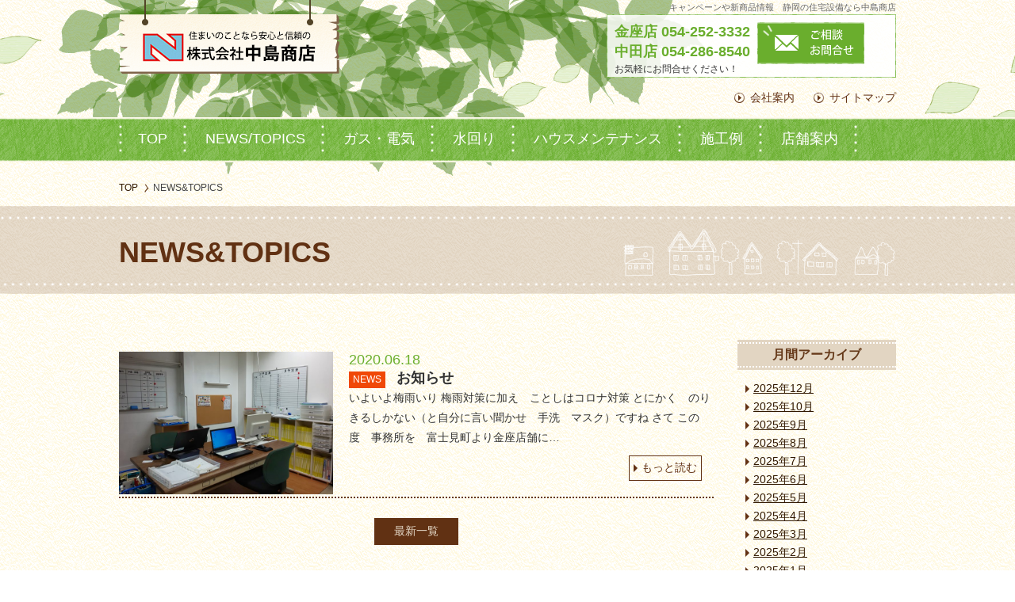

--- FILE ---
content_type: text/html; charset=UTF-8
request_url: https://nakajima-st.com/news/date/2020/06?post_type=news
body_size: 18188
content:
<!doctype html>
<html>
<head>
<meta charset="utf-8">
<title>キャンペーンや新商品情報　静岡の住宅設備なら中島商店</title>
<meta http-equiv="X-UA-Compatible" content="IE=edge,chrome=1">
<meta name="viewport" content="width=device-width, initial-scale=1, minimum-scale=1.0, maximum-scale=10.0, user-scalable=yes">
<meta name="keywords" content="ガスコンロ,新商品,キャンペーン,給湯器,ガス器具">
<meta name="description" content="お得なキャンペン情報や新商品をご紹介しています。">
<link rel="stylesheet" href="https://nakajima-st.com/common.css" media="all">
<script src="https://nakajima-st.com/js/jquery.js"></script>
<script src="https://nakajima-st.com/js/common.js"></script>
<!--[if lt IE 9]><script src="https://nakajima-st.com/js/html5shiv.js"></script><![endif]-->

<script src="https://nakajima-st.com/js/ga.js"></script>
<link rel='dns-prefetch' href='//s.w.org' />
		<script type="text/javascript">
			window._wpemojiSettings = {"baseUrl":"https:\/\/s.w.org\/images\/core\/emoji\/2.2.1\/72x72\/","ext":".png","svgUrl":"https:\/\/s.w.org\/images\/core\/emoji\/2.2.1\/svg\/","svgExt":".svg","source":{"concatemoji":"https:\/\/nakajima-st.com\/wp\/wp-includes\/js\/wp-emoji-release.min.js?ver=4.7.29"}};
			!function(t,a,e){var r,n,i,o=a.createElement("canvas"),l=o.getContext&&o.getContext("2d");function c(t){var e=a.createElement("script");e.src=t,e.defer=e.type="text/javascript",a.getElementsByTagName("head")[0].appendChild(e)}for(i=Array("flag","emoji4"),e.supports={everything:!0,everythingExceptFlag:!0},n=0;n<i.length;n++)e.supports[i[n]]=function(t){var e,a=String.fromCharCode;if(!l||!l.fillText)return!1;switch(l.clearRect(0,0,o.width,o.height),l.textBaseline="top",l.font="600 32px Arial",t){case"flag":return(l.fillText(a(55356,56826,55356,56819),0,0),o.toDataURL().length<3e3)?!1:(l.clearRect(0,0,o.width,o.height),l.fillText(a(55356,57331,65039,8205,55356,57096),0,0),e=o.toDataURL(),l.clearRect(0,0,o.width,o.height),l.fillText(a(55356,57331,55356,57096),0,0),e!==o.toDataURL());case"emoji4":return l.fillText(a(55357,56425,55356,57341,8205,55357,56507),0,0),e=o.toDataURL(),l.clearRect(0,0,o.width,o.height),l.fillText(a(55357,56425,55356,57341,55357,56507),0,0),e!==o.toDataURL()}return!1}(i[n]),e.supports.everything=e.supports.everything&&e.supports[i[n]],"flag"!==i[n]&&(e.supports.everythingExceptFlag=e.supports.everythingExceptFlag&&e.supports[i[n]]);e.supports.everythingExceptFlag=e.supports.everythingExceptFlag&&!e.supports.flag,e.DOMReady=!1,e.readyCallback=function(){e.DOMReady=!0},e.supports.everything||(r=function(){e.readyCallback()},a.addEventListener?(a.addEventListener("DOMContentLoaded",r,!1),t.addEventListener("load",r,!1)):(t.attachEvent("onload",r),a.attachEvent("onreadystatechange",function(){"complete"===a.readyState&&e.readyCallback()})),(r=e.source||{}).concatemoji?c(r.concatemoji):r.wpemoji&&r.twemoji&&(c(r.twemoji),c(r.wpemoji)))}(window,document,window._wpemojiSettings);
		</script>
		<style type="text/css">
img.wp-smiley,
img.emoji {
	display: inline !important;
	border: none !important;
	box-shadow: none !important;
	height: 1em !important;
	width: 1em !important;
	margin: 0 .07em !important;
	vertical-align: -0.1em !important;
	background: none !important;
	padding: 0 !important;
}
</style>
<link rel='https://api.w.org/' href='https://nakajima-st.com/wp-json/' />
</head>

<body id="news">
<div id="wrapper">
<header>
  <h1>キャンペーンや新商品情報　静岡の住宅設備なら中島商店</h1>
  <div id="hdInner">
    <p class="rogo"><a href="https://nakajima-st.com"><img src="https://nakajima-st.com/img/logo.png" alt="住まいのことなら安心と信頼の株式会社中島商店"></a></p>
    <div id="hdRight">
      <ul class="telNm">
        <li id="telNm01"><a href="tel:054-252-3332" class="tel-link">金座店 054-252-3332</a></li>
        <li id="telNm02"><a href="tel:054-286-8540" class="tel-link">中田店 054-286-8540</a></li>
      </ul>
      <div class="hdMl"><a href="https://nakajima-st.com/contact"><img src="https://nakajima-st.com/img/hd_mail.png" alt="お問合せ"/></a></div>
      <p id="hdToi">お気軽にお問合せください！</p>
    </div>
    <ul class="sub_nav">
      <li id="sub_nav01"><a href="https://nakajima-st.com/info">会社案内</a></li>
      <li id="sub_nav02"><a href="https://nakajima-st.com/sitemap">サイトマップ</a></li>
    </ul>
  </div>
</header>
<div id="globalNav">
  <div class="inner">
    <div id="mobile-head">
      <div id="nav-toggle">
        <div><span></span><span></span><span></span></div>
      </div>
    </div>
    <nav id="global-nav">
      <ul>
        <li><a href="https://nakajima-st.com">TOP</a></li>
        <li><a href="https://nakajima-st.com/news">NEWS/TOPICS</a></li>
        <li><a href="https://nakajima-st.com/gas">ガス・電気</a></li>
        <li><a href="https://nakajima-st.com/water">水回り</a></li>
        <li><a href="https://nakajima-st.com/house">ハウスメンテナンス</a></li>
        <li><a href="https://nakajima-st.com/gallery">施工例</a></li>
        <li><a href="https://nakajima-st.com/store">店舗案内</a></li>
      </ul>
    </nav>
  </div>
</div>

<div class="pan">
  <ul>
    <li><a href="https://nakajima-st.com">TOP</a></li>
    <li>NEWS&TOPICS</li>
  </ul>
</div>
<div class="ttlWp">
  <h1 class="ttl">NEWS&TOPICS</h1>
</div>
<div id="content">
  <div id="main">
    <div class="post">
      <div class="post_data">
        <div class="data">2020.06.18</div>
        <div class="titBox">
          <div class="ct">
            <p class="ctNews">NEWS</p>
          </div>
          <h1 class="postTit">お知らせ</h1>
        </div>
      </div>
      <!--end.post_data-->
      <p class="thumb"><img src="https://nakajima-st.com/wp/wp-content/uploads/2020/06/DSC_0392-e1592448753698-750x500.jpg"></p>
      <p class="note">いよいよ梅雨いり

梅雨対策に加え　ことしはコロナ対策

とにかく　のりきるしかない（と自分に言い聞かせ　手洗　マスク）ですね

さて

この度　事務所を　富士見町より金座店舗に…</p>
      <p><a href="https://nakajima-st.com/news/293" class="more">もっと読む</a></p>
    </div>
    <!--end.post-->
    <div class="pgNum"><a href="https://nakajima-st.com/news" class="btnNew"><span>最新一覧</span></a></div>
    <!--pgNum--> 
    
  </div>
  <!--end#main-->
<div id="sidebar">
  <p class="sideTit"><span>月間アーカイブ</span></p>
  <ul>
	<li><a href='https://nakajima-st.com/news/date/2025/12?post_type=news'>2025年12月</a></li>
	<li><a href='https://nakajima-st.com/news/date/2025/10?post_type=news'>2025年10月</a></li>
	<li><a href='https://nakajima-st.com/news/date/2025/09?post_type=news'>2025年9月</a></li>
	<li><a href='https://nakajima-st.com/news/date/2025/08?post_type=news'>2025年8月</a></li>
	<li><a href='https://nakajima-st.com/news/date/2025/07?post_type=news'>2025年7月</a></li>
	<li><a href='https://nakajima-st.com/news/date/2025/06?post_type=news'>2025年6月</a></li>
	<li><a href='https://nakajima-st.com/news/date/2025/05?post_type=news'>2025年5月</a></li>
	<li><a href='https://nakajima-st.com/news/date/2025/04?post_type=news'>2025年4月</a></li>
	<li><a href='https://nakajima-st.com/news/date/2025/03?post_type=news'>2025年3月</a></li>
	<li><a href='https://nakajima-st.com/news/date/2025/02?post_type=news'>2025年2月</a></li>
	<li><a href='https://nakajima-st.com/news/date/2025/01?post_type=news'>2025年1月</a></li>
	<li><a href='https://nakajima-st.com/news/date/2024/12?post_type=news'>2024年12月</a></li>
	<li><a href='https://nakajima-st.com/news/date/2024/11?post_type=news'>2024年11月</a></li>
	<li><a href='https://nakajima-st.com/news/date/2024/10?post_type=news'>2024年10月</a></li>
	<li><a href='https://nakajima-st.com/news/date/2024/09?post_type=news'>2024年9月</a></li>
	<li><a href='https://nakajima-st.com/news/date/2024/08?post_type=news'>2024年8月</a></li>
	<li><a href='https://nakajima-st.com/news/date/2024/07?post_type=news'>2024年7月</a></li>
	<li><a href='https://nakajima-st.com/news/date/2024/06?post_type=news'>2024年6月</a></li>
	<li><a href='https://nakajima-st.com/news/date/2024/05?post_type=news'>2024年5月</a></li>
	<li><a href='https://nakajima-st.com/news/date/2024/04?post_type=news'>2024年4月</a></li>
	<li><a href='https://nakajima-st.com/news/date/2024/03?post_type=news'>2024年3月</a></li>
	<li><a href='https://nakajima-st.com/news/date/2024/01?post_type=news'>2024年1月</a></li>
	<li><a href='https://nakajima-st.com/news/date/2023/12?post_type=news'>2023年12月</a></li>
	<li><a href='https://nakajima-st.com/news/date/2023/11?post_type=news'>2023年11月</a></li>
	<li><a href='https://nakajima-st.com/news/date/2023/10?post_type=news'>2023年10月</a></li>
	<li><a href='https://nakajima-st.com/news/date/2023/09?post_type=news'>2023年9月</a></li>
	<li><a href='https://nakajima-st.com/news/date/2023/08?post_type=news'>2023年8月</a></li>
	<li><a href='https://nakajima-st.com/news/date/2023/07?post_type=news'>2023年7月</a></li>
	<li><a href='https://nakajima-st.com/news/date/2023/06?post_type=news'>2023年6月</a></li>
	<li><a href='https://nakajima-st.com/news/date/2023/05?post_type=news'>2023年5月</a></li>
	<li><a href='https://nakajima-st.com/news/date/2023/04?post_type=news'>2023年4月</a></li>
	<li><a href='https://nakajima-st.com/news/date/2023/03?post_type=news'>2023年3月</a></li>
	<li><a href='https://nakajima-st.com/news/date/2023/02?post_type=news'>2023年2月</a></li>
	<li><a href='https://nakajima-st.com/news/date/2023/01?post_type=news'>2023年1月</a></li>
	<li><a href='https://nakajima-st.com/news/date/2022/12?post_type=news'>2022年12月</a></li>
	<li><a href='https://nakajima-st.com/news/date/2022/11?post_type=news'>2022年11月</a></li>
	<li><a href='https://nakajima-st.com/news/date/2022/10?post_type=news'>2022年10月</a></li>
	<li><a href='https://nakajima-st.com/news/date/2022/09?post_type=news'>2022年9月</a></li>
	<li><a href='https://nakajima-st.com/news/date/2022/07?post_type=news'>2022年7月</a></li>
	<li><a href='https://nakajima-st.com/news/date/2022/06?post_type=news'>2022年6月</a></li>
	<li><a href='https://nakajima-st.com/news/date/2022/05?post_type=news'>2022年5月</a></li>
	<li><a href='https://nakajima-st.com/news/date/2022/04?post_type=news'>2022年4月</a></li>
	<li><a href='https://nakajima-st.com/news/date/2022/03?post_type=news'>2022年3月</a></li>
	<li><a href='https://nakajima-st.com/news/date/2022/02?post_type=news'>2022年2月</a></li>
	<li><a href='https://nakajima-st.com/news/date/2022/01?post_type=news'>2022年1月</a></li>
	<li><a href='https://nakajima-st.com/news/date/2021/12?post_type=news'>2021年12月</a></li>
	<li><a href='https://nakajima-st.com/news/date/2021/10?post_type=news'>2021年10月</a></li>
	<li><a href='https://nakajima-st.com/news/date/2021/09?post_type=news'>2021年9月</a></li>
	<li><a href='https://nakajima-st.com/news/date/2021/08?post_type=news'>2021年8月</a></li>
	<li><a href='https://nakajima-st.com/news/date/2021/06?post_type=news'>2021年6月</a></li>
	<li><a href='https://nakajima-st.com/news/date/2021/05?post_type=news'>2021年5月</a></li>
	<li><a href='https://nakajima-st.com/news/date/2021/04?post_type=news'>2021年4月</a></li>
	<li><a href='https://nakajima-st.com/news/date/2021/03?post_type=news'>2021年3月</a></li>
	<li><a href='https://nakajima-st.com/news/date/2021/02?post_type=news'>2021年2月</a></li>
	<li><a href='https://nakajima-st.com/news/date/2021/01?post_type=news'>2021年1月</a></li>
	<li><a href='https://nakajima-st.com/news/date/2020/12?post_type=news'>2020年12月</a></li>
	<li><a href='https://nakajima-st.com/news/date/2020/10?post_type=news'>2020年10月</a></li>
	<li><a href='https://nakajima-st.com/news/date/2020/08?post_type=news'>2020年8月</a></li>
	<li><a href='https://nakajima-st.com/news/date/2020/07?post_type=news'>2020年7月</a></li>
	<li><a href='https://nakajima-st.com/news/date/2020/06?post_type=news'>2020年6月</a></li>
	<li><a href='https://nakajima-st.com/news/date/2020/05?post_type=news'>2020年5月</a></li>
	<li><a href='https://nakajima-st.com/news/date/2020/04?post_type=news'>2020年4月</a></li>
	<li><a href='https://nakajima-st.com/news/date/2020/03?post_type=news'>2020年3月</a></li>
	<li><a href='https://nakajima-st.com/news/date/2020/02?post_type=news'>2020年2月</a></li>
	<li><a href='https://nakajima-st.com/news/date/2020/01?post_type=news'>2020年1月</a></li>
	<li><a href='https://nakajima-st.com/news/date/2019/12?post_type=news'>2019年12月</a></li>
	<li><a href='https://nakajima-st.com/news/date/2019/11?post_type=news'>2019年11月</a></li>
	<li><a href='https://nakajima-st.com/news/date/2019/10?post_type=news'>2019年10月</a></li>
	<li><a href='https://nakajima-st.com/news/date/2019/09?post_type=news'>2019年9月</a></li>
	<li><a href='https://nakajima-st.com/news/date/2019/08?post_type=news'>2019年8月</a></li>
	<li><a href='https://nakajima-st.com/news/date/2019/07?post_type=news'>2019年7月</a></li>
	<li><a href='https://nakajima-st.com/news/date/2019/06?post_type=news'>2019年6月</a></li>
	<li><a href='https://nakajima-st.com/news/date/2019/05?post_type=news'>2019年5月</a></li>
	<li><a href='https://nakajima-st.com/news/date/2019/04?post_type=news'>2019年4月</a></li>
	<li><a href='https://nakajima-st.com/news/date/2019/03?post_type=news'>2019年3月</a></li>
	<li><a href='https://nakajima-st.com/news/date/2019/02?post_type=news'>2019年2月</a></li>
	<li><a href='https://nakajima-st.com/news/date/2019/01?post_type=news'>2019年1月</a></li>
	<li><a href='https://nakajima-st.com/news/date/2018/12?post_type=news'>2018年12月</a></li>
	<li><a href='https://nakajima-st.com/news/date/2018/11?post_type=news'>2018年11月</a></li>
	<li><a href='https://nakajima-st.com/news/date/2018/10?post_type=news'>2018年10月</a></li>
	<li><a href='https://nakajima-st.com/news/date/2018/09?post_type=news'>2018年9月</a></li>
	<li><a href='https://nakajima-st.com/news/date/2018/08?post_type=news'>2018年8月</a></li>
	<li><a href='https://nakajima-st.com/news/date/2018/07?post_type=news'>2018年7月</a></li>
	<li><a href='https://nakajima-st.com/news/date/2018/06?post_type=news'>2018年6月</a></li>
	<li><a href='https://nakajima-st.com/news/date/2018/05?post_type=news'>2018年5月</a></li>
	<li><a href='https://nakajima-st.com/news/date/2018/04?post_type=news'>2018年4月</a></li>
	<li><a href='https://nakajima-st.com/news/date/2018/03?post_type=news'>2018年3月</a></li>
	<li><a href='https://nakajima-st.com/news/date/2018/02?post_type=news'>2018年2月</a></li>
	<li><a href='https://nakajima-st.com/news/date/2018/01?post_type=news'>2018年1月</a></li>
	<li><a href='https://nakajima-st.com/news/date/2017/12?post_type=news'>2017年12月</a></li>
	<li><a href='https://nakajima-st.com/news/date/2017/11?post_type=news'>2017年11月</a></li>
	<li><a href='https://nakajima-st.com/news/date/2017/10?post_type=news'>2017年10月</a></li>
	<li><a href='https://nakajima-st.com/news/date/2017/09?post_type=news'>2017年9月</a></li>
	<li><a href='https://nakajima-st.com/news/date/2017/08?post_type=news'>2017年8月</a></li>
	<li><a href='https://nakajima-st.com/news/date/2017/07?post_type=news'>2017年7月</a></li>
	<li><a href='https://nakajima-st.com/news/date/2017/06?post_type=news'>2017年6月</a></li>
	<li><a href='https://nakajima-st.com/news/date/2017/05?post_type=news'>2017年5月</a></li>
	<li><a href='https://nakajima-st.com/news/date/2017/04?post_type=news'>2017年4月</a></li>
	<li><a href='https://nakajima-st.com/news/date/2017/03?post_type=news'>2017年3月</a></li>
	<li><a href='https://nakajima-st.com/news/date/2017/02?post_type=news'>2017年2月</a></li>
	<li><a href='https://nakajima-st.com/news/date/2017/01?post_type=news'>2017年1月</a></li>
	<li><a href='https://nakajima-st.com/news/date/2016/12?post_type=news'>2016年12月</a></li>
	<li><a href='https://nakajima-st.com/news/date/2016/11?post_type=news'>2016年11月</a></li>
  </ul>
</div>
<!--end#sidebar-->
</div>
<!--end#content-->

<div id="pageTop"><a href="#wrapper">PageTop</a></div>
<footer>
  <nav id="ftNv">
    <ul>
      <li><a href="/index.php">TOP</a></li>
      <li><a href="/news">NEWS/TOPICS</a></li>
      <li><a href="/gas">ガス・電気</a></li>
      <li><a href="/water">水回り</a></li>
      <li><a href="/house">ハウスメンテナンス</a></li>
      <li><a href="/gallery">施工例</a></li>
      <li><a href="/store">店舗案内</a></li>
      <li><a href="/contact">ご相談・お問合せ</a></li>
      <li><a href="/info">会社案内</a></li>
      <li><a href="/sitemap">サイトマップ</a></li>
    </ul>
  </nav>
  <div id="ftInner">
    <p id="ftRogo"><img src="/img/ft_rogo.jpg" alt="住まいのことなら安心と信頼の株式会社中島商店"></p>
    <dl class="ftInfo">
      <dt><img src="/img/ft_store01.jpg" alt="金座店"></dt>
      <dd><span class="fwB fzL">金座店</span><br />
        静岡市葵区金座町62番地<br />
        <a href="tel:0542523332" class="tel-link">TEL <span>054-252-3332</span></a><br />
        営業時間 8:30〜18:00<br />
        定休日 日曜・祝日</dd>
    </dl>
    <dl class="ftInfo">
      <dt><img src="/img/ft_store02.jpg" alt="中田店"></dt>
      <dd><span class="fwB fzL">中田店</span><br />
        静岡市駿河区中田2丁目3-16<br />
        <a href="tel:0542868540" class="tel-link">TEL <span>054-286-8540</span></a><br />
        営業時間 10:00〜18:00<br />
        定休日 日曜・祝日</dd>
    </dl>
    <dl class="ftInfo" id="map">
      <dt><span class="fwB fzL">営業エリア</span><br />
        静岡県静岡市葵区、駿河区、<br class="pcOn">
        清水区、静岡市近郊</dt>
      <dd><img src="/img/ft_map.png" alt=""></dd>
    </dl>
  </div>
  <p id="copy">Copyright © Nakajima-st.,Ltd.All rights reserved.</p>
</footer>
</div>
<script type='text/javascript' src='https://nakajima-st.com/wp/wp-includes/js/wp-embed.min.js?ver=4.7.29'></script>
</body></html>

--- FILE ---
content_type: text/css
request_url: https://nakajima-st.com/common.css
body_size: 70912
content:
@charset 'UTF-8';
/* ===============================================
   basic
=============================================== */
html,body,
div,dl,dt,dd,
form,fieldset,
h1,h2,h3,h4,h5,h6,
input,textarea,
table,caption,tbody,tfoot,thead,tr,th,td,
figure, figcaption {
	margin: 0;
	padding: 0;
}

body {
	font-family: 'Hiragino Kaku Gothic ProN', Meiryo, 'MS PGothic', Sans-serif;
	-webkit-text-size-adjust: 100%;
	-ms-text-size-adjust: 100%;
	text-size-adjust: 100%;
	background-color: #FFF;
	font-size: 14px;
	color: #333;
	word-break: break-all;
	box-sizing: border-box;
	background-image:url(img/bg.gif);
}

figure { display: block;}

a { color: #311800;}
a:hover { color: #808D37;}

a img { border: none; outline: 0; text-decoration: none;}
a:hover img {
	opacity: 0.7;
	filter: alpha(opacity=70);
	-ms-filter: "alpha(opacity=70)";
	-moz-opacity: 0.7;
	-khtml-opacity: 0.7;
	zoom: 1;
}

p {	margin: 0 0 10px; line-height: 1.8;}

small {	font-style: normal;	font-weight: normal;}

img,
li img,
dt img,
dd img {
	border: 0;
	line-height: 0;
	vertical-align: top;
}

ul,ol {
	margin: 0;
	padding: 0;
	list-style: none;
}

li { vertical-align: top;}

table {
	border-collapse: collapse;
	border-spacing: 0;
	font-size: inherit;
	font: 100%;
}

th,td {	text-align:left;}

figcaption { color: #848686; font-size: 12px; padding-top: 3px;}

br { letter-spacing: 0; }

section {
	overflow: hidden;
	clear: both;
}

/*------------------------------------------------
   font
------------------------------------------------*/
.fRed { color: #C00;}
.fwN { font-weight: normal;}
.fwB { font-weight: bold;}

.fzSS  { font-size:  72%;}/* base 14px -> 10px */
.fzS   { font-size:  86%;}/* base 14px -> 12px */
.fzM   { font-size: 100%;}
.fzL   { font-size: 115%;}/* base 14px -> 16px */
.fzLL  { font-size: 129%;}/* base 14px -> 18px */
.fzLLL { font-size: 143%;}/* base 14px -> 20px */
sup   { font-size: 78%; vertical-align: top;}
sub   { font-size: 78%; vertical-align: baseline;}


.fcGre{color:#6AAF2E;}

.fcOra{	color:#F04706;}

.fcBrw{color:#623114;}

.fcBlu{color:#3DB6EB;}



/*------------------------------------------------
   margin
------------------------------------------------*/
.mt00 { margin-top: 0   !important;}
.mt05 { margin-top: 5px !important;}
.mt10 { margin-top:10px !important;}
.mt12 { margin-top:12px !important;}
.mt15 { margin-top:15px !important;}
.mt20 { margin-top:20px !important;}
.mt25 { margin-top:25px !important;}
.mt30 { margin-top:30px !important;}
.mt35 { margin-top:35px !important;}
.mt40 { margin-top:40px !important;}
.mt45 { margin-top:45px !important;}
.mt50 { margin-top:50px !important;}
.mr00 { margin-right: 0   !important;}
.mr05 { margin-right: 5px !important;}
.mr10 { margin-right:10px !important;}
.mr12 { margin-right:12px !important;}
.mr15 { margin-right:15px !important;}
.mr20 { margin-right:20px !important;}
.mr25 { margin-right:25px !important;}
.mr30 { margin-right:30px !important;}
.mr35 { margin-right:35px !important;}
.mr40 { margin-right:40px !important;}
.mr45 { margin-right:45px !important;}
.mr50 { margin-right:50px !important;}
.mb00 { margin-bottom: 0   !important;}
.mb05 { margin-bottom: 5px !important;}
.mb10 { margin-bottom:10px !important;}
.mb12 { margin-bottom:12px !important;}
.mb15 { margin-bottom:15px !important;}
.mb20 { margin-bottom:20px !important;}
.mb25 { margin-bottom:25px !important;}
.mb30 { margin-bottom:30px !important;}
.mb35 { margin-bottom:35px !important;}
.mb40 { margin-bottom:40px !important;}
.mb45 { margin-bottom:45px !important;}
.mb50 { margin-bottom:50px !important;}
.ml00 { margin-left: 0   !important;}
.ml05 { margin-left: 5px !important;}
.ml10 { margin-left:10px !important;}
.ml12 { margin-left:12px !important;}
.ml15 { margin-left:15px !important;}
.ml20 { margin-left:20px !important;}
.ml25 { margin-left:25px !important;}
.ml30 { margin-left:30px !important;}
.ml35 { margin-left:35px !important;}
.ml40 { margin-left:40px !important;}
.ml45 { margin-left:45px !important;}
.ml50 { margin-left:50px !important;}

/*------------------------------------------------
   float
------------------------------------------------*/
.floatR { float: right; }
.floatL { float: left; }

.clear { clear: both; }
.clearL { clear: left; }

.taL { text-align: left;}
.taR { text-align: right;}
.taC { text-align: center;}

/*------------------------------------------------
   etc
------------------------------------------------*/

.mbOn { display: none !important;}

@media screen and (max-width:768px){
	.mbOn { display: block !important;}/*スマホ版のみ表示*/
	.pcOn { display: none !important;}/*PC版のみ表示*/
}

/*------------------------------------------------
   clearfix
------------------------------------------------*/

.clearfix {
	width:100%;
	zoom:1;
}
.clearfix:after {
	content: ""; 
	display: block; 
	clear: both;
}


/*------------------------------------------------
   rayout
------------------------------------------------*/


#wrapper {
	overflow: hidden;
	width: 100%;
	margin: 0;
	padding: 0;
	background:url(img/header_bg.gif) center 0 no-repeat;
}
header {
	width: 100%;
	overflow: hidden;
}
#content {
	width: 980px;
	margin:0 auto;
}

footer {
	width: 100%;
	overflow: hidden;
	margin: 15px 0 0;
}

@media only screen and (max-width: 768px){
#wrapper {
	background-size:contain;	

}

#content {
	width:auto;
	margin:0 10px;

}

}



/*------------------------------------------------
   header
------------------------------------------------*/

header h1{
	width:980px;
	margin:0 auto;
	text-align:right;
    font-size: 80%;
	color:#666;

	font-weight:normal;
	padding-top:2px;

}


#hdInner {
  margin: -19px auto 0;
  position: relative;

  width:980px;
  height:150px;
}



header .rogo {
	overflow: hidden;
	float: left;

}
header .rogo img {
	width: 100%;
}

#hdRight{
	float:right;
	width:355px;
	height:70px;
	background:url(img/hd_telbg.png) 0 0 no-repeat;
	padding-top:10px;
	padding-left:10px;
	margin-top:20px;
}

.telNm {
	float:left;
	margin-right:9px;
}

.telNm li {
	line-height:1.4;

}

.telNm li span {
	text-decoration:none;
	font-size:18px;
	color:#6AAE2D;
	font-weight:bold;
}



.telNm #telNm01 a{

}

.telNm #telNm02 a{

}

.hdMl {

}

 #hdToi{
	 display:block;
	 clear:both;
	 line-height:1;
	 font-size:86%;
 }

.sub_nav {
	clear:both;
	float:right;
	margin-top:12px;
	margin-bottom:12px;
}
.sub_nav li {
	display:inline-block;
	margin-left:20px;

}

.sub_nav li a{
	background:url(img/hd_mk1.png) 0 center no-repeat;
	padding-left:20px;
	color:#623114;
	text-decoration:none;
}
	



@media only screen and (max-width: 768px){

#hdInner {
		width: 100%;
	  height:auto;
	}

#hdInner:after {
	content: ""; 
	display: block; 
	clear: both;
}	
	
header .rogo {
	overflow: hidden;
	width: 170px;
	display:block;
	float: left;
	margin: 0px 0 0 10px;
}

#hdRight{

	width:auto;
	height:auto;

	background:none;
	padding-top:18px;
	padding-left:0;
	margin-top:0;
	margin-right:10px;
}

.telNm li {
    display: inline-block;
    width: 38px;
    height: 38px;
    overflow: hidden;
    text-indent: 100%;
    white-space: nowrap;
}

.telNm li span {
    display: block;
    width: 38px;
    height: 38px;
}



.telNm #telNm01 {
	background:url(img/btn_tel01_mb.png) 0 0 no-repeat;
	background-size:38px;
    display: inline-block;
    width: 38px;
    height: 38px;
}

.telNm #telNm02 {
	background:url(img/btn_tel02_mb.png) 0 0 no-repeat;
	background-size:38px;
    display: inline-block;
    width: 38px;
    height: 38px;
}

.hdMl {
	background:url(img/btn_mail_mb.png) 0 0 no-repeat;
	background-size:38px;
    display: inline-block;
    width: 38px;
    height: 38px;
    overflow: hidden;
    text-indent: 100%;
    white-space: nowrap;
	float:left;
}

 #hdToi{
	 display:none;
 }

.sub_nav {
	list-style: none;
	display:none;
}

.telNm #telNm01 a,
.telNm #telNm02 a,
.hdMl a{
	display:block;
	width: 38px;
    height: 38px;

}

}


/*------------------------------------------------
   footer
------------------------------------------------*/

footer{
	background:url(img/ft_bg.jpg) center top no-repeat;
	padding-top:76px;
}

#ftNv{
	background:url(img/ft_nv_bg.png) center center repeat-x;
	height:51px;
}

#ftNv ul{
	width:980px;
	margin:0 auto;

}

#ftNv li{
	display:inline-block;
	background:url(img/ft_line.gif) right center no-repeat;

	padding: 0 10px;
	line-height:51px;


}

#ftNv li:last-child{
	background-image:none;
}

#ftNv li a{
	color:#fff;
	text-decoration:none;
}

#ftNv li a:hover{
	color:#eee;

}

#ftInner {
	width:980px;
	margin:0 auto;
	padding-top:15px;
}

#ftInner:after {
	content: ""; 
	display: block; 
	clear: both;
}

.ftInfo{
	float:left;
	width:300px;
	margin-right:20px;
	font-size:90%;
}

.ftInfo dt{
float: left;
clear: both;
}

.ftInfo dd{

padding: 0 0 0 110px;
line-height:160%;
}

#copy {
	text-align:center;
	font-size:86%;
	color:#6AAF2E;
	margin: 0 0 10px;
}

@media only screen and (max-width: 768px){

footer{
	background-size:590px;
	padding-top:38px;
}

#ftNv{
	height:auto;
	background-image:url(img/ft_bg_mb.jpg);
	background-repeat:repeat;
	padding:10px 0;
	margin-bottom:10px;
}

#ftNv ul{
	width:100%;
	text-align:center;
}

#ftNv li{
	line-height:200%;
	padding: 0 0.7em 0 0.3em;

}

#ftInner {
	width:auto;
	padding:0 10px;
}

#ftRogo{
	text-align:center;
}

#ftRogo img{
	width:60%;
	height:auto;

}

.ftInfo{
	width:90%;
	margin:0 auto;
	float:none;
	margin-bottom:15px;
	border-top:#623114 dotted 1px;
	padding-top:15px;
}

.ftInfo:after {
	content: ""; 
	display: block; 
	clear: both;
}

.ftInfo dt{
	width:30%;
}

.ftInfo dt img{
	width:100px;
	height:auto;
}

.ftInfo dd{
padding: 0 0 0 110px;
}

.ftInfo dd a{
	font-weight:bold;
	text-decoration:none;
	font-size:120%;
 	color: #808D37;
}

.ftInfo#map dt{
	width:50%;
	float:left;

}

.ftInfo#map dd{
	width:45%;
	padding:0;
	float:right;

}

}

/*------------------------------------------------
  pan
------------------------------------------------*/
.pan {
	width: 980px;
	margin: 0 auto 15px;
}

.pan ul {
	list-style: none;
	letter-spacing: -1em;
	font-size: 0;
	margin: 0;
	padding: 0;
}

.pan li {
	color: #444;
	font-size: 12px;
	letter-spacing: normal;
	word-spacing: normal;
	display: inline-block;
	*display: inline;
	*zoom: 1;
	margin: 0;
	padding: 0;
}

.pan li a {
	text-decoration: none;
	display: block;
	margin-right: 5px;
	padding-right: 14px;
	background: url(img/arr_p.png) no-repeat right center;
}

.pan li a:hover { text-decoration: underline;}

@media only screen and (max-width: 768px){
	
.pan {
	width:94%;
	margin: 60px auto 10px;
}	


}



/* !pageTop
---------------------------------------------------------- */
	#pageTop a {
	background-image:url(img/btn_pagetop.png);
	background-size:80px;
	text-indent: -999em;
	height: 80px;
	width: 80px;
	position:fixed;
	bottom:20px;
	right:20px;
	color:#FFF;
	-moz-opacity:0.80;
	opacity: 0.80;
	/* IE */
	filter: alpha(opacity=80);
	}
#pageTop a:hover{
	-moz-opacity:0.40;
	opacity: 0.40;
	/* IE */
	filter: alpha(opacity=40);
}

@media screen and (max-width:768px){
	#pageTop a {

	background-size:contain;
	text-indent: -999em;
	height: 60px;
	width: 60px;
	position:fixed;
	bottom:10px;
	right:10px;
	color:#FFF;
	-moz-opacity:0.90;
	opacity: 0.90;
	/* IE */
	filter: alpha(opacity=90);
	}
#pageTop a:hover{
	-moz-opacity:0.40;
	opacity: 0.40;
	/* IE */
	filter: alpha(opacity=40);
}
}


/*------------------------------------------------
   globalNav
------------------------------------------------*/
#globalNav .inner {
    width: 980px;
    margin: 0 auto;
}
#globalNav .inner:after {
    content: "";
    clear: both;
    display: block;
}
 
/* header */
#globalNav {
/*    top: -100px;
    position: absolute;*/
    width: 100%;
    margin:0 auto 0;
    padding: 0 ;
    line-height: 1;
    z-index: 999;
}
#globalNav {
	background:url(img/nav_bg.png) center 0 repeat-x;
	height:57px;
	margin-bottom:25px;
}

#globalNav a{
    color: #fff;
    text-decoration: none;

}

#globalNav .inner {
    position: relative;
}
#globalNav .logo {
    float: left;
    font-size: 36px;
}
#global-nav ul {
    list-style: none;
/*    position: absolute;
    right: 0;
    bottom: 0;*/
    font-size: 18px;
	background-image:url(img/nav_line.png);
	background-position:left center;
	background-repeat:no-repeat;
}
#global-nav ul:after {
	content: ""; 
	display: block; 
	clear: both;
}

#global-nav ul li {
    float: left;
	background-image:url(img/nav_line.png);
	background-position:right center;
	background-repeat:no-repeat;
}

#global-nav ul li:last-child {
/*	background-image:none;*/
}

#global-nav ul li a {
    padding: 0 24px;
	line-height:54px;
	display:block;
}
 
 #global-nav ul li a:hover {
	background:rgba(255,255,255,.3);
}
 
 
/* Fixed グローバルナビ固定用 */
/*#globalNav.fixed {
    margin-top: 0;
    top: 0;
    position: fixed;
    padding-top: 10px;
    height: 55px;
    background: #fff;
    background: rgba(255,255,255,.7);
    transition: top 0.65s ease-in;
    -webkit-transition: top 0.65s ease-in;
    -moz-transition: top 0.65s ease-in;
}
#globalNav.fixed .logo {
    font-size: 24px;
    color: #333;
}
#globalNav.fixed #global-nav ul li a {
    color: #333;
    padding: 0 20px;
}*/
 
/* Toggle Button */
#nav-toggle {
    display: none;
    position: absolute;
    left: 12px;
    top: 6px;
    width: 34px;
    height: 36px;
    cursor: pointer;
    z-index: 101;
}
#nav-toggle div {
    position: relative;
}
#nav-toggle span {
    display: block;
    position: absolute;
    height: 6px;
    width: 100%;
    background: #fff;
/*	border:#ccc solid 1px;*/
    left: 0;
    -webkit-transition: .35s ease-in-out;
    -moz-transition: .35s ease-in-out;
    transition: .35s ease-in-out;
}
#nav-toggle span:nth-child(1) {
    top: 0;
}
#nav-toggle span:nth-child(2) {
    top: 11px;
}
#nav-toggle span:nth-child(3) {
    top: 22px;
}


@media screen and (max-width: 768px) {
	
#globalNav .inner {
    width:100%;
}
    #globalNav,
    .inner {
        width: 100%;
        padding: 0;
    }
    #globalNav {
        top: 66px;
        position: fixed;
        margin-top: 0;
        background:url(img/nav_bg_mb.png) center center repeat-x;
		height:42px;
	
    }
    /* Fixed reset */
    #globalNav.fixed {
		top:0;
        padding-top: 0;
        background:url(img/nav_bg_mb.png) center center repeat-x;
    }
    #mobile-head {

        width: 100%;
/*        height: 56px;*/
        z-index: 999;
        position: relative;
    }
   
    #global-nav {
        position: absolute;
        /* 開いてないときは画面外に配置 */
        top: -800px;
        background:rgba(106,175,46,0.8);
        width: 100%;
        text-align: center;
        padding: 0;
        -webkit-transition: .5s ease-in-out;
        -moz-transition: .5s ease-in-out;
        transition: .5s ease-in-out;
    }
    #global-nav ul {
        list-style: none;
        position: static;
        right: 0;
        bottom: 0;
        font-size: 14px;
			background-image:none;
    }
    #global-nav ul li {
        float: none;
        position: static;
		background-image:none;

    }
	
	
	
    #globalNav #global-nav ul li a,
    #globalNav.fixed #global-nav ul li a {
        width: 100%;
        display: block;
        color: #fff;
        padding: 0 0;
		border-bottom:#fff solid 1px;
		line-height:44px;
    }
	
	
    #nav-toggle {
        display: block;

    }
   /* #nav-toggle 切り替えアニメーション */
    .open #nav-toggle span:nth-child(1) {
        top: 11px;
        -webkit-transform: rotate(315deg);
        -moz-transform: rotate(315deg);
        transform: rotate(315deg);
    }
    .open #nav-toggle span:nth-child(2) {
        width: 0;
        left: 50%;
    }
    .open #nav-toggle span:nth-child(3) {
        top: 11px;
        -webkit-transform: rotate(-315deg);
        -moz-transform: rotate(-315deg);
        transform: rotate(-315deg);
    }
    /* #global-nav スライドアニメーション */
    .open #global-nav {
        /* #global-nav top + #mobile-head height */
        -moz-transform: translateY(800px);
        -webkit-transform: translateY(800px);
        transform: translateY(800px);
    }
}



/*------------------------------------------------
  content
------------------------------------------------*/


.ttlWp {
	background:url(img/ttl_bg.png) center top repeat-x;
}

.ttlWp .ttl{
	width:980px;
	margin:0 auto;
	color:#613113;
	font-size:36px;
	line-height:120px;
	margin-bottom:50px;
	background:url(img/ttl_bgs.png) right center no-repeat;
}


@media screen and (max-width: 768px) {
	
.ttlWp {
	background-size:490px;

}


.ttlWp .ttl{
	width:100%;
	line-height:65px;
	padding:0;
	font-size:30px;
    margin-bottom: 20px;
	text-align:center;
}



}


/*================================================
   news
================================================*/

#news #main {
	overflow: hidden;
	width: 750px;
	float: left;
}
#news #sidebar {
	width: 200px;
	float: right;
}
#news .post {
	overflow: hidden;
	border-bottom: 2px dotted #653919;
	margin: 15px 0 0;
}
#news .post_data {
	float: right;
	width: 460px;
}
#news .post_data .data {
	color: #6AAF2E;
	font-size: 18px;
}
#news .post_data .ct{
	display: inline-block;  
	*display: inline;  
	*zoom: 1;
	margin-right: 10px;
}
#news .post_data .ct p {
	padding: 0 5px;
	margin-bottom: 0;
	color: #fff;
	font-size: 12px;
}
#news .post_data .ct p.ctTopi {
	background-color:  #3DB6EB;
}
#news .post_data .ct p.ctNews {
	background-color:  #F04807;
}

#news .post_data .postTit {
	font-size: 18px;
	display: inline-block;  
	*display: inline;  
	*zoom: 1;
}
#news .post .thumb img {
	width: 270px;
	height: auto;
	float: left;
}

#news .post .note {
	display: inline-block;  
	*display: inline;  
	*zoom: 1;
	width: 460px;
	float: right;
}
#news .post .more {
	display: inline-block;  
	*display: inline;  
	*zoom: 1;
	float: right;
	border: 1px solid #623114;
	text-decoration: none;
	color: #623114;
	padding: 2px 5px 3px 15px;
	background: url(img/arw_more.gif) 5px center no-repeat;
	background-size: 5px;
	margin: 0 15px 20px 0;
	
}

/* pgNum */
#news .pgNum {
	clear: both;
	margin: 25px 0 30px;
	overflow: hidden;
	text-align: center;
}

#news .pgNum a {
	background-color: #613113;
	color: #E5D9C8;
	padding: 8px 25px;
	margin: 0 10px;
	text-decoration: none;
	display: inline-block;  
	*display: inline;  
	*zoom: 1;
}
#news .pgNum a:hover {
	box-sizing: border-box;
	background: #6AAF2E;
	color: #fff;
	-webkit-transition: all .3s;
	transition: all .3s;
}


#news .single_post .post_data {
	float: none;
	width: auto;
	border-top: 2px dotted #613113;
	border-bottom: 2px dotted #613113;
	margin: 0 0 15px;
	padding: 5px 0;
}
#news .single_post img {
	width: auto;
	height: auto;
	max-width: 750px;
	margin-bottom: 10px;
}

#news .single_post .postTit {
	height: auto;
	color: #623114;
	margin: 0;
}

/*記事内text*/

#news .single_post h1 {
	font-size: 20px;
	margin: 10px 0;
	color: #6AAF2E;
	font-weight: bold;
}
#news .single_post h2 {
	font-size: 18px;
	margin: 10px 0;
	font-weight: bold;
	color: #623114;
}
#news .single_post h3 {
	font-size: 16px;
	margin: 10px 0;
	font-weight: bold;
}

@media only screen and (max-width: 768px){
	  #news #main,
	  #news #sidebar {
		  width: 100%;
		  float: none;
	  }
	  #news .post {
		  overflow: hidden;
		  border-bottom: 2px dotted #653919;
		  margin: 15px 0 0;
	  }
	  #news .post .post_data {
		  float: none;
		  width: auto;
	  }
	  #news .post .post_data .data {
		  font-size: 16px;
	  }
	  #news .post_data .titBox .ct {
		  padding: 3px 5px;
		  margin-right: 10px;
	  }
	  #news .post .post_data .postTit {
		  font-size: 15px;
	  }
	  #news .post .thumb img {
		  width: 100%;
		  float: none;
	  }
	  
	  #news .post .note {
		  width: auto;
		  float: none;
	  }
	  #news .post .more {
		  float: none;
		  margin: 10px auto;
		  text-align: center;
		  
	  }
	  #news .pgNum {
		  margin: 20px 0 30px;
	  }
	  
	  #news .pgNum a {
		  padding: 8px 15px;
		  margin: 0 10px;
	  }

	  #news .single_post .post_data .data {
		  font-size: 16px;
		  display: inline-block;  
		  *display: inline;  
		  *zoom: 1;
		  margin-right: 10px;
	  }
	  #news .single_post_data .titBox .ct {
		  padding: 3px 5px;
		  margin-right: 10px;
	  }
	  #news .single_post .post_data .postTit {
		  font-size: 15px;
		  display: block;
	  }

#news .single_post img {
	width: 100%;
	height: auto;
	margin: 10px 0;
}
}


#news #sidebar .sideTit {
	font-size: 16px;
	color: #653919;
	font-weight: bold;
	background-color: #E2D5C2;
	padding: 3px 0;
}

#news #sidebar .sideTit span {
	border-top: 2px dotted #fff;
	border-bottom: 2px dotted #fff;
	text-align: center;
	width: 200px;
	display: block;
}

#news #sidebar ul {
	margin: 15px 10px 0;
}

#news #sidebar li {
	margin: 0 0 5px;
	background: url(img/arw_more.gif) center left no-repeat;
	background-size: 5px;
	padding-left: 10px;

}

@media only screen and (max-width: 768px){
	  #news #sidebar .sideTit {
		  font-size: 14px;
		  font-weight: bold;
		  margin: 20px 0 0;
	  }
	  
	  #news #sidebar .sideTit span {
		  width: 100%;
	  }
	  
	  #news #sidebar ul {
	  }
	  
	  #news #sidebar li {
		  margin: 0 0 5px;
		  background-size: 5px;
		  padding-left: 10px;
	  
	  }

}

/*================================================
   gallery
================================================*/

#gallery #main {
	overflow: hidden;
	width: 750px;
	float: left;
}
#gallery #sidebar {
	width: 200px;
	float: right;
}

#gallery .ttls{
	margin-bottom:30px;
	line-height:1.8em;
	background:url(img/midashi_line_b.png) left bottom repeat-x;
	color:#623114;
}

#gallery .ttls01 span{
	color:#F04807;
}

#gallery .ttls02 span{
	color:#3DB6EB;
}

#gallery .ttls03 span{
	color:#6AAF2E;
}


#gallery .postArea {
	overflow: hidden;
}
#gallery .post {
	overflow: hidden;
	margin: 0 27px 27px 0;
	width: 220px;
	float: left;
	border: 1px solid #999;
}


#gallery .post:nth-child(3n){
	margin-right:0;
}

#gallery .post:nth-child(3n+1){
	clear:both;
}

#gallery .post_data {
	width: 200px;
	padding: 0 10px;
}
#gallery .post_data .postTit {
	height: 3em;
	display: block;
	color: #623114;
	font-size: 15px;
	margin-top: 10px;
}
#gallery .post_data .data {
	margin-right: 10px;
	color: #999;
	font-size: 15px;
	display: inline-block;  
	*display: inline;  
	*zoom: 1;
}
#gallery .post_data .ct{

/*	display: inline-block;  
	*display: inline;  */
	*zoom: 1;
}
#gallery .post_data .ct p {
	padding: 0 5px;
	margin-bottom: 0;
	color: #fff;
	font-size: 12px;
	display:inline-block;
}
#gallery .post_data .ct p.ct01 {
	background-color: #F04807;
}
#gallery .post_data .ct p.ct02 {
	background-color: #3DB6EB;
}
#gallery .post_data .ct p.ct03 {
	background-color: #6AAF2E;
}
#gallery .post .thumb img {
	width: 220px;
	height: auto;
}

#gallery .post .more {
	display: inline-block;  
	*display: inline;  
	*zoom: 1;
	border: 1px solid #623114;
	text-decoration: none;
	color: #623114;
	padding: 2px 5px 3px 15px;
	background: url(img/arw_more.gif) 5px center no-repeat;
	background-size: 5px;
	margin: 10px auto 0;
	
}


/* 単一記事ページ */
#gallery .single_post .post_data {
	float: none;
	width: auto;
	border-top: 2px dotted #613113;
	border-bottom: 2px dotted #613113;
	margin: 0 0 15px;
	padding: 5px 0;
}

#gallery .single_post .postTit {
	height: auto;
	display: block;
	color: #623114;
}
#gallery .single_post img {
	width: auto;
	height: auto;
	max-width: 750px;
	margin-bottom: 10px;
}

/*記事内text*/

#gallery .single_post h1 {
	font-size: 20px;
	margin: 10px 0;
	color: #6AAF2E;
	font-weight: bold;
}
#gallery .single_post h2 {
	font-size: 18px;
	margin: 10px 0;
	font-weight: bold;
	color: #623114;
}
#gallery .single_post h3 {
	font-size: 16px;
	margin: 10px 0;
	font-weight: bold;
}
/* pgNum */
#gallery .pgNum {
	clear: both;
	margin: 25px 0 30px;
	overflow: hidden;
	text-align: center;
}

#gallery .pgNum a {
	background-color: #613113;
	color: #E5D9C8;
	padding: 8px 25px;
	margin: 0 10px;
	text-decoration: none;
	display: inline-block;  
	*display: inline;  
	*zoom: 1;
}
#gallery .pgNum a:hover {
	box-sizing: border-box;
	background: #6AAF2E;
	color: #fff;
	-webkit-transition: all .3s;
	transition: all .3s;
}

@media only screen and (max-width: 768px){
	  #gallery #main,
	  #gallery #sidebar {
		  width: 100%;
		  float: none;
	  }
	  #gallery .post {
		  margin: 0  0 20px;
		  width: 100%;
		  float: none;
		  border: none;
		  border-bottom: 1px dotted #999;
	  }
	  #gallery .post_data {
		  width: 100%;
		  padding: 0;
	  }
	  #gallery .post_data .data {
		  font-size: 13px;
	  }

	  #gallery .post_data .postTit {
		  font-size: 15px;
		  height: auto;
	  }
	  #gallery .post .thumb img {
		  width: 100%;
	  }
	  
	  #gallery .post .more {
		  font-size: 15px;
		  
	  }

	  #gallery .pgNum {
		  margin: 20px 0 30px;
	  }
	  
	  #gallery .pgNum a {
		  padding: 8px 15px;
		  margin: 0 10px;
	  }


	  #gallery .single_post img {
		  width: 100%;
		  max-width: 640px;
		  height: auto;
		  margin: 10px 0;
		  box-sizing: border-box;
	  }
	  /*記事内text*/
	  
	  #gallery .single_post h1 {
		  font-size: 16px;
	  }
	  #gallery .single_post h2 {
		  font-size: 14px;
	  }
	  #gallery .single_post h3 {
		  font-size: 14px;
	  }
}


#gallery #sidebar .sideTit {
	font-size: 16px;
	color: #653919;
	font-weight: bold;
	background-color: #E2D5C2;
	padding: 3px 0;
}

#gallery #sidebar .sideTit span {
	border-top: 2px dotted #fff;
	border-bottom: 2px dotted #fff;
	text-align: center;
	width: 200px;
	display: block;
}

#gallery #sidebar ul {
	margin: 15px 10px 0;
}
#gallery #sidebar ul li a {
	font-size: 15px;
	font-weight: bold;
	color: #905A3A;
	text-decoration: none;
}
#gallery #sidebar ul li.ct01 a span {
	color: #F04807;
}
#gallery #sidebar ul li.ct02 a span {
	color: #3DB6EB;
}
#gallery #sidebar ul li.ct03 a span {
	color: #6AAF2E;
}
#gallery #sidebar li ul {
	margin: 10px 10px 20px;
}
#gallery #sidebar ul li ul {
	margin-left: 20px;
}
#gallery #sidebar ul li li {
	margin: 0 0 5px;
	background: url(img/arw_more.gif) center left no-repeat;
	background-size: 5px;
	padding-left: 10px;

}
#gallery #sidebar ul li li a {
	font-size: 14px;
	font-weight: normal;
	color: #623114;
}

@media only screen and (max-width: 768px){
	  #gallery #sidebar .sideTit {
		  font-size: 14px;
		  font-weight: bold;
		  margin: 20px 0 0;
	  }
	  
	  #gallery #sidebar .sideTit span {
		  width: 100%;
	  }
	  
	  #gallery #sidebar ul {
	  }
	  
	  #gallery #sidebar li {
		  margin: 0 0 5px;
		  background-size: 5px;
		  padding-left: 10px;
	  
	  }

}


/*================================================
   index 
================================================*/


#index #main{
	margin-bottom:70px;
	background:url(img/top_main_bg.png) center 10px repeat-x;
}

#index #mainInner{
    width: 980px;
    margin: 0 auto;
}




#index .tt01{
	background:url(img/midashi_line.png) left bottom repeat-x;
	padding-bottom:10px;
	background-size:290px;
	margin-bottom:2em;
}

#index .tt01 span{
	background:url(img/midashi1.png) right center no-repeat;
	display:block;
	background-size:67px;
	height:41px;
	color:#623114;
	font-size:30px;
	line-height:120%;
}

#index .tt01 span span{
	display:inline-block;
	background-image:none;
	color:#F04807;
	font-size:140%;
}


#index .tt02{
	background:url(img/midashi_line.png) left bottom repeat-x;
	padding-bottom:10px;
	background-size:290px;
	margin-bottom:1em;

}

#index .tt02 span{
	background:url(img/midashi2.png) left center no-repeat;
	display:inline-block;
	background-size:34px;
	height:40px;
	padding-left:40px;
	line-height:45px;
	color:#623114;
}

#index .tt03{
	background:url(img/midashi_line.png) left bottom repeat-x;
	padding-bottom:10px;
	background-size:290px;
	margin-bottom:1em;

}

#index .tt03 span{
	background:url(img/midashi3.png) left center no-repeat;
	display:inline-block;
	background-size:34px;
	height:40px;
	padding-left:40px;
	line-height:45px;
	color:#623114;
}

#index #balloon{
	margin-bottom:20px;
}

#index #trb{
	width:980px;
	margin:0 auto 40px;
	background:url(img/top_trb_bg.gif) bottom right no-repeat;

}

#index #sslide3{
	width:72%;
}

/* ===============================================
   index news
=============================================== */

#index #news{
	width:40%;
	float:left;
	clear:none;
}

#index .nList{
	display:inline-block;
	font-size:14px;
	float:right;
	background-image:url(img/arr_s.png);
	background-position:5px center;
	background-repeat:no-repeat;
	border:#653919 dashed 1px;
	padding:0 10px 0 15px;
	margin-top:10px;
	color:#653919;
	text-decoration:none;
}

#index .nList:hover{
	text-decoration:underline;

}

#index #news dl{
margin-bottom:10px;
border-bottom: 1px dotted #999;
padding-bottom:5px;
line-height:1.8;
}

#index #news dl:after {
	content: ""; 
	display: block; 
	clear: both;
}



#index #news dt{
float: left;
clear: both;
border: 1px solid #ccc;
width:78px;
}

#index #news dt img{
	border:#fff solid 4px;
	width:70px;
}

#index #news dd{
padding: 0 0 0 90px;

}

#index #news a {
	text-decoration:none;
}

#index #news h2 a:hover {
	text-decoration:underline;
}

#index #news a .newsTit{
	text-decoration:underline;
}

#index #news .data{
    color: #6AAF2E;
	display:block;
}

#index #news .ctTopi{
    background-color: #3DB6EB;
	color:#fff;
	padding:0 5px;
	margin-right:0.5em;
	
}

#index #news .ctNews{
    background-color: #F04807;
	color:#fff;
	padding:0 5px;
	margin-right:0.5em;
}

/* ===============================================
   index gallery
=============================================== */

#index #gallery{
	width:54%;
	float:right;
	clear:none;
}

#index #gallery .ex{
	width:120px;
	display:block;
	float:left;
	margin-right:15px;
	text-decoration:none;
	margin-bottom:15px;
}

#index #gallery .ex:nth-child(5){
	margin-right:0;
}

#index #gallery .ex img{
	margin-bottom:5px;
	width:100%;
}

#index #gallery .data{
	display:block;
    color: #6AAF2E;
}

#index #gallery .galleryTit{
	display:block;
	text-decoration:underline;
}

#index #gallery .detail{
	font-size:90%;
	color:#000;
}


@media only screen and (max-width: 768px){
	
#index #main{
	margin-top:60px;
	margin-bottom:10px;

}
	
#index #mainInner{
    width: 100%;
    margin: 0 auto;
}

#index #mainInner img{
	width:96%;
	margin:5px 2%;
}



#index .tt01{
	margin:0 10px 1em;
}


#index .tt01 span {
    font-size: 100%;
    line-height: 120%;
	padding-bottom:15px;

}

#index .menuBtmb{
	margin-bottom:20px;
}

#index .menuBtmb:after {
	content: ""; 
	display: block; 

	clear: both;
}

#index .menuBtmb li {
	width:25%;
	margin:0 4.16%;
	float:left;
}

#index .menuBtmb li img{
	width:100%;

}


#index #trb{
	width:100%;
	background-size:contain;
	margin-bottom:20px;
}


#index #balloon{
	width:100%;

}

#index #balloon img{
	width:90%;
	margin:0 auto;
}



#index #sslide3 {
    width: 100%;
}

#index #trb .slider{
	width:90%;
}


#index #sslide1 li {
	width:100px;

}


#index #news{
	width:100%;
}



#index #news a .newsTit {
    display: block;
}

#index .btnList{
	text-align:center;
	margin-bottom:20px;
}

#index .btnList a{
	float:none;
	font-weight:bold;

}

#index #gallery{
	width:100%;
}

#index #gallery .ex {
    width: 48.33%;
    display: block;
    float: left;
    margin-right:3.34%;
    text-decoration: none;

}

#index #gallery .ex img{
	width:100%;
}


#index #gallery .ex:nth-child(2n+1) {
	margin-right:0;
}

#index #gallery .ex:nth-child(2n) {
	clear:both;
}

}


/*================================================
   index Slider Pro
================================================*/

/*!
*  - v1.3
* Homepage: http://bqworks.com/slider-pro/
* Author: bqworks
* Author URL: http://bqworks.com/
*/
/* Core
--------------------------------------------------*/
.slider-pro {
	position: relative;
	margin: 0 auto;
	-moz-box-sizing: content-box;
	box-sizing: content-box;
	width:720px;
	float:left;
}

.sp-slides-container {
	position: relative;
}

.sp-mask {
	position: relative;
	overflow: hidden;
}

.sp-slides {
	position: relative;
	-webkit-backface-visibility: hidden;
	-webkit-perspective: 1000;
}

.sp-slide {
	position: absolute;
}

.sp-image-container {
	overflow: hidden;
}

.sp-image {
	position: relative;
	display: block;
	border: none;
}

.sp-no-js {
	overflow: hidden;
	max-width: 100%;
}


/* Layers
--------------------------------------------------*/
.sp-layer {
	position: absolute;
	margin: 0;
	box-sizing: border-box;
	-moz-box-sizing: border-box;
	-webkit-box-sizing: border-box;
	-webkit-font-smoothing: subpixel-antialiased;
	-webkit-backface-visibility: hidden;
}

.sp-black {
	color: #FFF;
	background: rgb(0, 0, 0);
	background: rgba(0, 0, 0, 0.7);
}

.sp-white {
	color: #000;
	background: rgb(255, 255, 255);
	background: rgba(255, 255, 255, 0.7);
}

.sp-rounded {
	border-radius: 10px;
}

.sp-padding {
	padding: 10px;
}

/* Touch Swipe
--------------------------------------------------*/
.sp-grab {
	cursor: url(img/openhand.cur) , move;
}

.sp-grabbing {
	cursor: url(img/closedhand.cur) , move;
}

.sp-selectable {
	cursor: default;
}

/* Caption
--------------------------------------------------*/
.sp-caption-container {
	text-align: center;
	margin-top: 10px;
}

/* Full Screen
--------------------------------------------------*/
.sp-full-screen {
	margin: 0 !important;
	background-color: #000;
}

.sp-full-screen-button {
	position: absolute;
	top: 5px;
	right: 10px;
	font-size: 30px;
	line-height: 1;
	cursor: pointer;
	-webkit-transform: rotate(45deg);
	-ms-transform: rotate(45deg);
	transform: rotate(45deg);
}

.sp-full-screen-button:before {
	content: '\2195';
}

.sp-fade-full-screen {
	opacity: 0;
	-webkit-transition: opacity 0.5s;
	transition: opacity 0.5s;
}

.slider-pro:hover .sp-fade-full-screen {
	opacity: 1;
}

/* Buttons
--------------------------------------------------*/
.sp-buttons {
	position: relative;
	width: 100%;
	text-align: center;
	padding-top: 0;
	margin-top:-30px;
}

.sp-rtl .sp-buttons {
	direction: rtl;
}

.sp-full-screen .sp-buttons {
	display: none;
}

.sp-button {
	width: 10px;
	height: 10px;
	border: 2px solid #666;
	border-radius: 50%;
	margin: 4px;
	display: inline-block;
	-moz-box-sizing: border-box;
	-webkit-box-sizing: border-box;
	box-sizing: border-box;
	cursor: pointer;
}

.sp-selected-button {
	background-color: #666;
}

@media only screen and (min-width: 768px) and (max-width: 1024px) {
	.sp-button {
		width: 14px;
		height: 14px;
	}
}

@media only screen and (min-width: 568px) and (max-width: 768px) {
	.sp-button {
		width: 16px;
		height: 16px;
	}
}

@media only screen and (min-width: 320px) and (max-width: 568px) {
	.sp-button {
		width: 18px;
		height: 18px;
	}
}

@media screen and (max-width:768px){
	.sp-button {
		width: 10px;
		height: 10px;
	}
}

/* Arrows
--------------------------------------------------*/
.sp-arrows {
	position: absolute;
}

.sp-fade-arrows {
	opacity: 0;
	-webkit-transition: opacity 0.5s;
	transition: opacity 0.5s;
}

.sp-slides-container:hover .sp-fade-arrows {
	opacity: 1;
}

.sp-horizontal .sp-arrows {
	width: 100%;
	left: 0;
	top: 50%;
	margin-top: -15px;
}

.sp-vertical .sp-arrows {
	height: 100%;
	left: 50%;
	top: 0;
	margin-left: -10px;
}

.sp-arrow {
	position: absolute;
	display: block;
	width: 46px;
	height: 46px;
	cursor: pointer;

}

.sp-vertical .sp-arrow {
	-webkit-transform: rotate(90deg);
	-ms-transform: rotate(90deg);
	transform: rotate(90deg);
}

.sp-horizontal .sp-previous-arrow {
	left: -10px;
	right: auto;
	background:url(img/top_sl_arr_prev.png) left top no-repeat;
}

.sp-horizontal.sp-rtl .sp-previous-arrow {
	right: 20px;
	left: auto;

}

.sp-horizontal .sp-next-arrow {
	right: -10px;
	left: auto;
	background:url(img/top_sl_arr_next.png) right top no-repeat;
}

.sp-horizontal.sp-rtl .sp-next-arrow {
	left: 20px;
	right: auto;

}

.sp-vertical .sp-previous-arrow {
	top: 20px;
}

.sp-vertical .sp-next-arrow {
	bottom: 20px;
	-webkit-transform: rotate(270deg);
	-ms-transform: rotate(270deg);
	transform: rotate(270deg);
}



/* CSS for preventing styling issues in WordPress
--------------------------------------------------*/
.slider-pro img.sp-image,
.slider-pro img.sp-thumbnail {
	max-width: none;
	max-height: none;
	border: none !important;
	border-radius: 0 !important;
	padding: 0 !important;
	-webkit-box-shadow: none !important;
	-mox-box-shadow: none !important;
	box-shadow: none !important;
	transition: none;
	-moz-transition: none;
	-webkit-transition: none;
	-o-transition: none;
}

.slider-pro a {
	position: static;
	transition: none !important;
	-moz-transition: none !important;
	-webkit-transition: none !important;
	-o-transition: none !important;
}

.slider-pro a:hover img{
	opacity:1;
}

.slider-pro iframe,
.slider-pro object,
.slider-pro video,
.slider-pro embed,
.slider-pro canvas {
	max-width: none;
	max-height: none;
}

.slider-pro p.sp-layer {
	font-size: 14px;
	line-height: 1.4;
	margin: 0;
}

.slider-pro h1.sp-layer {
	font-size: 32px;
	line-height: 1.4;
	margin: 0;
}

.slider-pro h2.sp-layer {
	font-size: 24px;
	line-height: 1.4;
	margin: 0;
}

.slider-pro h3.sp-layer {
	font-size: 19px;
	line-height: 1.4;
	margin: 0;
}

.slider-pro h4.sp-layer {
	font-size: 16px;
	line-height: 1.4;
	margin: 0;
}

.slider-pro h5.sp-layer {
	font-size: 13px;
	line-height: 1.4;
	margin: 0;
}

.slider-pro h6.sp-layer {
	font-size: 11px;
	line-height: 1.4;
	margin: 0;
}

.slider-pro img.sp-layer {
	border: none;
}

@media only screen and (max-width: 768px){
.slider-pro {
	margin:0 !important;
	width:100% !important;
	float:left;
}


.sp-arrow {
	position: absolute;
	display: block;
	width: 30px;
	height: 30px;
	cursor: pointer;

}

.sp-horizontal .sp-previous-arrow {
	background-size:contain;
	left: 0;
	opacity:0.6;
}


.sp-horizontal .sp-next-arrow {
	background-size:contain;
	right: 0;
	opacity:0.6;
}

}

/*   index Slider Pro ここまで
================================================*/


/*================================================
   index カルーセルスライダー slick
================================================*/
/* slick.css */
.slick-slider
{
    position: relative;

    display: block;
    box-sizing: border-box;

    -webkit-user-select: none;
       -moz-user-select: none;
        -ms-user-select: none;
            user-select: none;

    -webkit-touch-callout: none;
    -khtml-user-select: none;
    -ms-touch-action: pan-y;
        touch-action: pan-y;
    -webkit-tap-highlight-color: transparent;
	width:920px;
	margin-left:30px;
}

.slick-list
{
    position: relative;

    display: block;
    overflow: hidden;

    margin: 0;
    padding: 0;
}
.slick-list:focus
{
    outline: none;
}
.slick-list.dragging
{
    cursor: pointer;
    cursor: hand;
}

.slick-slider .slick-track,
.slick-slider .slick-list
{
    -webkit-transform: translate3d(0, 0, 0);
       -moz-transform: translate3d(0, 0, 0);
        -ms-transform: translate3d(0, 0, 0);
         -o-transform: translate3d(0, 0, 0);
            transform: translate3d(0, 0, 0);
}

.slick-track
{
    position: relative;
    top: 0;
    left: 0;

    display: block;
}
.slick-track:before,
.slick-track:after
{
    display: table;

    content: '';
}
.slick-track:after
{
    clear: both;
}
.slick-loading .slick-track
{
    visibility: hidden;
}

.slick-slide
{
    display: none;
    float: left;

    height: 100%;
    min-height: 1px;
}
[dir='rtl'] .slick-slide
{
    float: right;
}
.slick-slide img
{
/*    display: block;*/
}
.slick-slide.slick-loading img
{
    display: none;
}
.slick-slide.dragging img
{
    pointer-events: none;
}
.slick-initialized .slick-slide
{
    display: block;
	margin:0 20px;
	
}
.slick-loading .slick-slide
{
    visibility: hidden;
}
.slick-vertical .slick-slide
{
    display: block;

    height: auto;

    border: 1px solid transparent;
}
.slick-arrow.slick-hidden {
    display: none;
}


/*------------------------------------------*/


#ssbx {
/*	 background-color: rgba( 255, 255, 255, 0.70 );*/
	 background-image:url(img/bg_sc.png);
	 margin-top:0.86em;
	 margin-bottom:2.86em;
}

#ssbx .scTtl {
	margin-bottom:1.5em;
	text-align:left;
}

#ssbx .scTtl h3{

color: #000;
font-weight: bold;
background-image:url(img/scbg.png);
background-position:bottom left;
background-repeat:no-repeat;
padding-left:37px;
padding-top:6px;
display:inline-block;



}

#ssbx .scTtl h3 span{
	color:#666;
	display:block;
	font-size:80%;

}

#ssbx .scTtl > span{
	float:right;
	font-weight:normal;
	font-size:96%;
	margin-top:1em;
}

#ssbx .scTtl > span a{
	background-image:url(img/arr_w.png);
	background-position:3px center;
	background-repeat:no-repeat;
	padding-left:1em;
	background-color: #8CB521;
	padding:0.2em 0.4em 0.2em 1em;
	display:block;
}

#ssbx .scTtl > span a:hover{
	background-color:#B3D83B;
}


#ssbx .inner {
    width: 960px;
    margin-right: auto;
    margin-left: auto;
	padding-top:0;
	padding-bottom:10px;
	background-image:url(img/sc_in_bg.png);
	background-position:center 65%;
	background-repeat:no-repeat;

}

.slick-slide{
text-align: center;
}

.slick-slide a{
font-size: 80%;
color: #333;
text-decoration: none;
text-align: center;
display: block;
line-height: 1.2em;
letter-spacing:-0.02em;
outline:none;
}

.slick-slide a img{
	margin-bottom:5px;
}


@media screen and (max-width: 676px) {
	
#ssbx {
	margin-bottom:1.5em;

}

#ssbx .scTtl {
    margin-bottom: 1em;

}

#ssbx .scTtl > span {
    float:none;
	display:block;
	width:80%;
	margin:0.5em auto;
	text-align:center;

}

#ssbx .scTtl h3 {
	font-size:96%;
}

#ssbx .inner {
	padding-bottom:0;

}

.slick-slider {
	margin-left:20px;
}

.slick-initialized .slick-slide{
	margin:0 5px;

}

.slick-initialized .slick-slide img{
	width:100%;
}
}


/* slick-theme.css */



/* Slider */
.slick-loading .slick-list
{
    background: #fff url('js/ajax-loader.gif') center center no-repeat;
}

/* Icons */
@font-face
{
    font-family: 'slick';
    font-weight: normal;
    font-style: normal;

    src: url('js/fonts/slick.eot');
    src: url('js/fonts/slick.eot?#iefix') format('embedded-opentype'), url('js/fonts/slick.woff') format('woff'), url('js/fonts/slick.ttf') format('truetype'), url('js/fonts/slick.svg#slick') format('svg');
}
/* Arrows */
.slick-prev,
.slick-next
{
    font-size: 0;
    line-height: 0;

    position: absolute;
    top: 40%;

    display: block;

    width: 30px;
    height: 30px;
    padding: 0;
    -webkit-transform: translate(0, -50%);
    -ms-transform: translate(0, -50%);
    transform: translate(0, -50%);

    cursor: pointer;

    color: transparent;
    border: none;
    outline: none;
    background: transparent;
}

.slick-prev{
	background:url(img/top_csl_arr_prev.png) right center no-repeat;
    left: -30px;
	z-index:9999;
}

.slick-next{
	background:url(img/top_csl_arr_next.png) left center no-repeat;
    right: -30px;
}


/* Dots */
.slick-dotted.slick-slider
{
    margin-bottom: 20px;
}

.slick-dots
{
    position: absolute;
    bottom: -25px;

/*    display: block;*/
display:none !important;

    width: 100%;
    padding: 0;
    margin: 0;

    list-style: none;

    text-align: center;
}
.slick-dots li
{
    position: relative;

    display: inline-block;

    width: 20px;
    height: 20px;
    margin: 0 5px;
    padding: 0;

    cursor: pointer;
}
.slick-dots li button
{
    font-size: 0;
    line-height: 0;

    display: block;

    width: 20px;
    height: 20px;
    padding: 5px;

    cursor: pointer;

    color: transparent;
    border: 0;
    outline: none;
    background: transparent;
}
.slick-dots li button:hover,
.slick-dots li button:focus
{
    outline: none;
}
.slick-dots li button:hover:before,
.slick-dots li button:focus:before
{
    opacity: 1;
}
.slick-dots li button:before
{
    font-family: 'slick';
    font-size: 6px;
    line-height: 20px;

    position: absolute;
    top: 0;
    left: 0;

    width: 20px;
    height: 20px;

    content: '•';
    text-align: center;

    opacity: .25;
    color: black;

    -webkit-font-smoothing: antialiased;
    -moz-osx-font-smoothing: grayscale;
}
.slick-dots li.slick-active button:before
{
    opacity: .75;
    color: black;
}


@media screen and (max-width:767px){

.slick-prev {

	z-index:9998;
}

}


/*   index ここまで
================================================*/


/*================================================
   gas
================================================*/



/*-----アンカー--------*/
.anc {
	margin:0 auto 40px;
	text-align:center;
}

.anc li {
	display:inline-block;
	margin-top:0;
	margin-left:0;
	margin-right:22px;


}

.anc li:last-child {
	margin-right:0;
}

.anc li a{
	font-size:20px;
	text-decoration:none;
}


#anc_gas li a{
	background:url(img/gas_anc.gif) top left no-repeat;
	padding-left:60px;
	padding-right:10px;
	line-height:45px;
	display:block;
}

#anc_gas li a:hover{
	color:#F04807;
}



/*-----タイトル--------*/

#gas .stBx{
	margin-bottom:30px;
}


#gas .stBx:after {
	content: ""; 
	display: block; 
	clear: both;
}



#gas .stBx .st {
	line-height:200px;
	font-size:36px;
	font-weight:bold;
	padding-top:30px;
	padding-left:10px;
	display:inline-block;
}

#gas .stBx .st img{
	margin-right:5px;
}

#gas .stBx .stTx {
	float:right;
	margin-top:30px;
	margin-right:10px;
}

#gas #chubo .stBx {
	background:url(img/gas_tt.png) top left no-repeat;
	height:400px;
}

#gas #kyuyu .stBx {
	background:url(img/gas_tt2.png) top left no-repeat;
	height:400px;
}

#gas .stBx .st {
	color:#F04807;
}

#gas .cmt {
	background:url(img/cmt_bg.gif) bottom right no-repeat;
	padding:0 60px 30px 0;
	margin-bottom:40px;
}

#gas #gas_graph{
	margin-right:30px;
}




/*-----Pick up--------*/

.pkBx {
	background-color:#fff;
	border:#623114 dotted 2px;
	padding:15px;
	width:45%;
	float:left;
	margin-right:3%;
	margin-bottom:30px;
}

.pkBx:nth-child(2n){
	margin-right:0;
}

.pkBx  dt{
	margin-bottom: 5px;
padding-bottom: 5px;
 width: 120px;
float: left;
clear: both;
font-weight: bold;
}

.pkBx  dd{
margin-bottom: 5px;
padding: 0 0 0 135px;
}

.pkBx dd .itemNm {
	color:#613113;
	font-size:129%;
	font-weight:bold;
	border-bottom:#D1C2B6 solid 1px;
	margin-bottom:10px;
}

.pkBx  dd p{
	margin:0;
}

.pickup{
	margin-bottom:20px;
}

.pkWp{
	margin-bottom:60px;
}

.pkWp:after {
	content: ""; 
	display: block; 
	clear: both;
}


/*-----修理即日対応致します。--------*/

.skBx {
	clear:both;
	border:#623114 solid 3px;
	padding:0 40px 40px 40px;
	position:relative;
	margin-bottom:40px;
}

.skBx h3{
	font-size:175%;
	color:#F04706;
	margin-bottom:30px;
	background-color:#FFFCF2;
	display:inline-block;
	padding:0 10px;
	margin-top:-20px;
}

.skBx ul.listCh{
	float:left;
	margin-right:40px;
	margin-bottom:1em;
}

.skBx ul.listCh li {
	background:url(img/mk_check.gif) left 0 no-repeat;
	padding-left:25px;
	margin-bottom:1em;
}

.p_car{
	position:absolute;
	top:-20px;
	right:0;
}

.skToi{
	clear:both;
	background:url(img/ft_bg_mb.jpg);
	padding:20px;
}

.skToi p{
	color:#fff;
}

.listSo li{
	display:inline-block;
	margin: 0 12px;
}


.listSo .tel{
	background:url(img/mk_tel.png) left center no-repeat;
	padding-left:20px;
	line-height:32px;
	color:#fff;
	font-weight:bold;
	font-size:150%;
	line-height:50px;
}

.listSo .ml a {
	background-color:#623114;
	background-image:url(img/mk_mail.png);
	background-position:5px 5px;
	background-repeat:no-repeat;
	padding-left:60px;
	padding-right:10px;
	color:#fff;
	font-weight:bold;
	line-height:50px;
	display:block;
	text-decoration:none;
}


/*-----関連記事--------*/

.stAc{
	border-bottom:#623114 dotted 2px;
	padding-bottom:10px;
	margin-bottom:60px;
}

.stAc:after {
	content: ""; 
	display: block; 
	clear: both;
}

.stAc h3{
	border-bottom:#623114 dotted 2px;
	margin-bottom:20px;
}

.stAc dl {
	width:30%;
	float:left;
	margin-right:1.5%;
	margin-left:1.5%;

}

.stAc dl:after {
	content: ""; 
	display: block; 
	clear: both;
}



.stAc dt {
float: left;
clear: both;
	
}

.stAc img {
max-width: 120px;
}

.stAc dd {
	padding: 0 0 0 135px;	
}

.stAc a.repo{
	text-decoration:none;
	display:block;
	margin-bottom:15px;
}

.blogDate {
	display:block;
	color:#578039;
	font-size:96%;
	
}

.blogTit {
	display:block;
	text-decoration:underline;
}


.blogDetail {
	display:block;
	font-weight:bold;
}

.stAc .btnMore{
	clear:both;
	text-align:right;
}

.stAc .btnMore a {
	background:url(img/arr_b.png) left center no-repeat;
	padding-left:25px;
	color:#623114;
	font-size:108%;

}

/*-----サービス体制--------*/

.stSer {
	background:url(img/st_ser.png) top left no-repeat;
	height:150px;
	line-height:180px;
	color:#613113;
	font-size:30px;
	padding-left:30px;
	margin-bottom:40px;

}


.svToi{
    clear: both;
    border: #623114 solid 3px;
    padding: 0 40px 40px 40px;
    position: relative;
	margin-top:40px;
    margin-bottom: 40px;
}

.svToi h3 {
    font-size: 175%;
    color: #6AAF2E;
    margin-bottom: 30px;
    background-color: #FFFCF2;
    display: inline-block;
    padding: 0 10px;
    margin-top: -20px;
}



@media screen and (max-width: 768px) {

/*-----mb アンカー--------*/

.anc {
	margin:0 auto 20px;
}

.anc li {
	display:inline-block;
	margin:0 20px 10px;
	
}

.anc li a{
	font-size:18px;
}

.anc li a:hover{
	color:#F04807;
}


#anc_gas li a{
	background:url(img/gas_anc.gif) top left no-repeat;
	background-size:130px;
	padding-left:30px;
	padding-right:10px;
	line-height:23px;
	display:block;
}


/*-----mb タイトル--------*/

.stBx{
	margin-bottom:10px;

}


.stBx:after {
	content: ""; 
	display: block; 
	clear: both;
}



#gas .stBx .st{
	line-height:70px;
	font-size:24px;
	font-weight:bold;
	padding-top:30px;
	padding-left:0;
	display:inline-block;
}

#gas .stBx .st img{
	width:75px;

}

#gas .stBx .stTx {
	margin-top:20px;
	margin-right:0;
	width:162px;
}

#gas .stBx .stTx img{
	width:100%;
}

#gas #chubo .stBx,
#gas #kyuyu .stBx {
	background-size:490px;
	height:200px;
}

#gas .cmt {
/*	background:url(img/cmt_bg_mb.gif) right bottom no-repeat;*/
background-size:68px;
	padding:10px 0 20px;
	height:auto;
	margin-bottom:30px;
}

#gas .stTx_mb{
	color:#623114;
	font-size:120%;
}

#gas .stTx_mb:after {
	content: ""; 
	display: block; 
	clear: both;
}

#gas .stTx_mb img{
	width:20%;
	float:right;
	margin-left:10px;
}

#gas #gas_graph{
	width:40%;
	margin-right:20px;
}

/*-----Pick up--------*/

.pkBx {
	background-color:#fff;
	border:#623114 dotted 1px;
	padding:2%;
	width:95%;
	float:left;
	margin-right:0;
	margin-bottom:15px;
}

.pkWp {
    margin-bottom: 30px;
}


.pkBx dt {
    width: 30%;
    margin-right: 5px;
}


.pkBx dt img{
	width:100%;
}

.pkBx dd {
    padding: 0 0 0 0;
}


/*-----修理即日対応致します。--------*/

.skBx {
	border:#623114 solid 2px;
	padding:0 20px 20px 20px;
	margin-bottom:20px;
}

.skBx h3{
	margin-bottom:20px;
	font-size:140%;
	padding:0 5px;
	margin-left:-10px;
}

.skBx ul.listCh{
	margin-right:0;
	margin-bottom:0;

}

.p_car{
	width:124px;
    position: absolute;
    top: 5px;
    right: 0;

}


.skToi{
	padding:12px;
	text-align:center;
}

.skToi p{
	letter-spacing:-0.03em;

}

.listSo li{
	margin: 0;
}


.listSo .tel{
	font-size:130%;
	line-height:50px;
}

.listSo .tel a{
	color:#fff;
}

.listSo .ml a {
	background-position:5px center;
	padding-left:60px;
	padding-right:10px;
	padding-top:15px;
	padding-bottom:15px;	
	line-height:150%;
	text-align:left;
}



/*-----関連記事--------*/

.stAc{
	margin-bottom:30px;
}


.stAc dl {
	width:100%;
	float:none;
	margin-right:0;
	margin-left:0;
	margin-bottom:1em;
}


.stAc .btnMore{
	text-align:center;
}


/*-----サービス体制--------*/

.stSer {
	background-size:contain;


	height:auto;
	line-height:3em;
	font-size:18px;
	padding-left:10px;
	margin-bottom:20px;

}


.svToi{
    padding: 0 20px 20px 20px;

}

.svToi h3{
	margin-bottom:15px;
font-size: 140%;

}


#gas_ser_p1 {
	width:45%;
	clear:both;
}


#gas_ser_p2 {
	width:45%;	

}

	
}


/*   gas ここまで
================================================*/


/*================================================
   water
================================================*/



/*-----アンカー--------*/

#anc_water li a{
	background:url(img/water_anc.gif) top left no-repeat;
	padding-left:60px;
	padding-right:10px;
	line-height:45px;
	display:block;
}

#anc_water li a:hover{
	color:#3DB6EB;
}


/*-----タイトル--------*/

#water .stBx{
	margin-bottom:30px;
}


#water .stBx:after {
	content: ""; 
	display: block; 
	clear: both;
}



#water .stBx .st {
	line-height:200px;
	font-size:36px;
	font-weight:bold;
	padding-top:30px;
	padding-left:10px;
	display:inline-block;
}

#water .stBx .st img{
	margin-right:5px;
}


#water .stBx .stTx {
	float:right;
	margin-top:30px;
	margin-right:10px;
}

#water #kitchen .stBx {
	background:url(img/water_tt1.png) left top no-repeat;
	height:314px;
}

#water #bath .stBx {
	background:url(img/water_tt2.png) left top no-repeat;
	height:314px;
}

#water #toilet .stBx {
	background:url(img/water_tt3.png) left top no-repeat;
	height:314px;
}

#water #wash .stBx {
	background:url(img/water_tt4.png) left top no-repeat;
	height:314px;
}

#water .stBx .st {
	color:#3DB6EB;
}

#water .cmt {
	background:url(img/cmt_bg.gif) bottom right no-repeat;
    padding: 0 60px 20px 0;
	margin-bottom:40px;
}

#water .cmt:after {
	content: ""; 
	display: block; 
	clear: both;
}


#water .cmt img{
	float:left;
	margin-right:20px;
}


/*-----Pick up--------*/

.pkBxW {
	background-color:#fff;
	border:#623114 dotted 2px;
	padding:20px;
	width:100;
	margin-bottom:30px;
}

.pkBxW:after {
	content: ""; 
	display: block; 
	clear: both;
}

.pkBxW  dt{
	margin-bottom: 5px;
padding-bottom: 5px;
 width: 280px;
float: left;
clear: both;
font-weight: bold;
}

.pkBxW  dd{
margin-bottom: 5px;
padding: 0 0 0 290px;
}

.pkBxW dd .itemNm {
	color:#613113;
	font-size:129%;
	font-weight:bold;
	border-bottom:#D1C2B6 solid 1px;
	margin-bottom:10px;
}

.pkBxW dd .pickup{
	margin-right:10px;
}




/*-----修理即日対応致します。--------*/



#water .skBx ul.listCh li {
	background:url(img/mk_check_blu.gif) left 0 no-repeat;
	padding-left:25px;
	margin-bottom:1em;
}

#water .skBx h3 {
    color: #3DB6EB;
}


/*-----サービス体制--------*/



@media screen and (max-width: 768px) {

/*-----mb アンカー--------*/


#water .anc li{
	margin:0 0 10px;
	width:48%;
	text-align:left;
}

#water .anc li a{
	padding-left:2.4em;
	background-size:200px;
	line-height:210%;
	font-size:17px;
}

#water .anc li:last-child{
	width:100%;

}






/*-----mb タイトル--------*/

#water .stBx .st{
	line-height:70px;
	font-size:24px;
	font-weight:bold;
	padding-top:30px;
	padding-left:0;
	display:inline-block;
}

#water .stBx .st img{
	width:75px;

}

#water .stBx .stTx {
	margin-top:20px;
	margin-right:0;
	width:162px;
}

#water .stBx .stTx img{
	width:100%;
}

#water #kitchen .stBx,
#water #bath .stBx,
#water #toilet .stBx,
#water #wash .stBx {
	background-size:490px;
	height:160px;
	margin-bottom:0;
}


#water .stTx_mb img {
    width: 20%;
    float: right;
    margin-left: 10px;
	margin-top:-50px;
}

#water .cmt {
    padding: 10px 10px 30px;
    margin-bottom: 20px;
	background-size:68px;
}

#water .cmt img{
	width:30%;
	height:auto;
}



/*-----Pick up--------*/

.pkBxW {
	border:#623114 dotted 1px;
	padding:2%;
}

.pkBxW  dt{
 width:30%;
 margin-right:5px;
 margin-bottom:0;

}

.pkBxW  dt img{
 width:100%;

}

.pkBxW  dd{

padding: 0 0 0 0;
}

.pkBxW dd .itemNm {

}

.pkBxW dd .pickup{
	margin-right:10px;
	margin-bottom:20px;

}
	
}


/*   water ここまで
================================================*/


/*================================================
   house
================================================*/



/*-----アンカー--------*/

#anc_house li a{
	background:url(img/house_anc.gif) top left no-repeat;
	padding-left:60px;
	padding-right:10px;
	line-height:45px;
	display:block;
}

#anc_house li a:hover{
	color:#6AAF2E;
}


/*-----タイトル--------*/

#house .stBx{
	margin-bottom:30px;
	background:url(img/house_tit_bg.png) right top no-repeat;
}


#house .stBx:after {
	content: ""; 
	display: block; 
	clear: both;
}

#house .stBx .floatL{
	width:49%;
}

#house .stBx .floatR{
	width:40%;
	margin-top:200px;
}

#house .st{ 
	background-position:right bottom;
	background-repeat:no-repeat;
	color:#623114;
	line-height:128px;
	margin-bottom:40px;
}

#house .st span{
	color:#6AAF2E;
	font-size:160%;
}

#house .st .ic{
	margin:0 10px 0;
}



#house #genkan .st {
	background-image:url(img/house_midashi01.png);
}

#house #living .st {
	background-image:url(img/house_midashi02.png);
}

#house #outdoor .st {
	background-image:url(img/house_midashi03.png);
}

#house section .bxSk{
	float:left;
	margin:0 1.5% 30px;
	width:25%;

	padding:2%;
	background-image:url(img/house_sk_bg.png);
	background-position:center 75px;
	background-repeat:no-repeat;



}

#house .bxSk dt{
	font-weight:bold;
	font-size:120%;
	margin-bottom:20px;

	text-align:center;
	color:#6AAF2E;

	border-bottom:#623114 dotted 2px;
	line-height:2.5em;



}

#house .bxSk dd{
	text-align:center;
}


#house section .bxSk:nth-child(3n+2){
	clear:both;

}



/*-----修理即日対応致します。--------*/


#house .skBx h3 {
    color:#6AAF2E;
}

#house .p_car {
    position: absolute;
    top: -120px;
    right: 0;
}


/*-----サービス体制--------*/



@media screen and (max-width: 768px) {

/*-----mb アンカー--------*/


#house .anc li{
	margin:0 0 10px;
	width:48%;
	text-align:left;
	float:left;
}

#house .anc li a{
	padding-left:2.4em;
	background-size:200px;
	line-height:210%;
	font-size:17px;
}

#house .anc li:last-child{
	width:100%;

}



/*-----mb タイトル--------*/

#house .stBx {
    background: url(img/house_tit_bg.png) right bottom no-repeat;
	background-size:contain;
}

#house .stBx .floatL {
    width: 100%;
}

#house .stBx .floatR {
    width: 100%;
    margin-top: 0;
}

#house .st {
    color: #623114;
    line-height: 1.6em;
    margin-bottom: 20px;
	background-size:580px;
	background-position:40% top;
	padding:10px 0;
	text-shadow:#fff 1px 1px 1px;
}

#house .st .ic {
	width:75px;
	margin:0;
	float:left;
}

#house .st span{
	font-size:140%;

}

#house section .bxSk {
    margin: 0 1.5% 15px;
	width:41.6%;
	min-height:200px;
}

#house .bxSk dt {
	line-height:1.5;
	padding:5px 0;
	font-size:100%;
	letter-spacing:-0.05em;
}

#house section .bxSk img {
	width:100%;
}


#house section .bxSk:nth-child(3n+2){
	clear:none;

}

#house section .bxSk:nth-child(2n){
	clear:both;

}


#house .p_car {
    position: absolute;
    top: -10px;
    right: 0;
}


#house .skToi p{
	text-align:left;
}

#house #houseP {
	width:100%;
}


	
}


/*   house ここまで
================================================*/


/*================================================
   store 店舗案内
================================================*/

#store .ttSt {
	background: url(img/midashi_line.png) left bottom repeat-x;
    padding-bottom: 10px;
    background-size: 290px;
    margin-bottom: 1em;
	
}

#store .ttSt span {
    background: url(img/midashi2.png) right center no-repeat;
    background-size: 34px;
    height: 40px;

    line-height: 45px;
    color: #623114;
	display:block;
}


#store .stInfo{
	margin-bottom:20px;
}

#store .stInfo dt {
 width: 100px;
float: left;
clear: both;
font-weight: bold;
color:#6AAF2E;
line-height:2.4;
margin-bottom: 0.5em;
background-image:url(img/house_mk1.png);
background-position:left center;
background-repeat:no-repeat;
padding-left:35px;
}


#store .stInfo dd {
padding: 0 0 5px 120px;
border-bottom: 1px dotted #623114;
line-height:2.4;
margin-bottom: 0.5em;

}

#store .stWp{
	margin-bottom:40px;
}

#store .stWp .floatL{
	width:50%;
	background-image:url(img/cmt_bg.gif);
	background-position:right bottom;
	background-repeat:no-repeat;
	padding-bottom:50px;
	padding-right:50px;
}

#store .stWp .floatL img{
	width:100%;
}

#store .sgBx {
    clear: both;
    border: #623114 solid 3px;
    padding: 0 40px 40px 40px;
    position: relative;
    margin-bottom: 40px;

}

#store .sgBx  h3{
    font-size: 175%;
    color: #6AAF2E;
    margin-bottom: 30px;
    background-color: #FFFCF2;
    display: inline-block;
    padding: 0 10px;
    margin-top: -20px;
}

#store .sgBx p{
	width:60%;
	margin-bottom:20px;
}

#store .sgBx .p_car {
    position: absolute;
    top: -50px;
    right: 0;
}


#store #nakata{
	margin-bottom:100px;
}

#store .stWp iframe {
	width:400px;
	height:400px;
}

@media screen and (max-width:768px){

#store .stWp {
    margin-bottom: 20px;
}

#store .stWp .floatL{
	width:100%;
	padding-right:0;
	background-size:25%;
	margin-bottom:10px;
	padding-bottom:35px;
}

#store .stInfo dt {
 width: 23%;
line-height:1.8;

}


#store .stInfo dd {
padding: 0 0 12px 23%;
line-height:1.8;


}

#store .stWp .floatR {
	width:100%;

}

#store .stWp iframe {
	width:100%;
	height:300px;
}

#store #nakata {
    margin-bottom: 20px;
}


#store .sgBx {
    clear: both;
    border: #623114 solid 3px;
    padding: 0 20px 20px 20px;
    position: relative;
    margin-bottom: 40px;
}

#store .sgBx h3 {
    font-size: 140%;
	margin-bottom:15px;
}

#store .sgBx .p_car {
	position:static;
	float:right;
	margin-left:10px;
	margin-right:-10px;

}

#store .sgBx p {
    width: 100%;
    margin-bottom: 20px;
}

}


/*
   store 店舗案内ここまで
================================================*/



/*================================================
   info 会社案内
================================================*/

#info .inWp{
	margin-bottom:40px;
}

#info .ttSt {
	background: url(img/midashi_line.png) left bottom repeat-x;
    padding-bottom: 10px;
    background-size: 290px;
    margin-bottom: 1em;
	
}

#info .ttSt span {
    background: url(img/midashi1.png) right center no-repeat;
    background-size: 70px;

    line-height: 45px;
    color: #623114;
	display:block;
}


#info .infoList{}

#info .infoList dt{
 width:120px;
float: left;
clear: both;
font-weight: bold;
color:#623114;
margin-bottom: 0.5em;
background-image:url(img/info_mk.png);
background-position:left 0.2em;
background-repeat:no-repeat;
padding-left:35px;
line-height:2.4;
}

#info .infoList dd{
padding: 0 0 5px 170px;
line-height:2.4;
margin-bottom: 0.5em;
background-image:url(img/line_brown.png);
background-position:bottom right;
background-repeat:repeat-x;
}




#info .infoList dd span.hsj{
	width:7em;
	display:inline-block;
}


.infoList .maker span {
	white-space:nowrap;

}

#info #gaiyo .floatL {
	width:62%;
}


#info #gaiyo .floatR {
	width:32%;

}

#info .enList{}

#info .enList dt{
margin-bottom: 5px;
padding-bottom: 5px;
 width: 100px;
float: left;
clear: both;
font-weight: bold;


}

#info .enList dd{
	
margin-bottom: 5px;
padding: 0 0 5px 120px;

}

#info .infoBx01{
	margin-bottom:30px;
}


#info .infoBx01:after {
	content: ""; 
	display: block; 
	clear: both;
}

#info #fuki{
	margin-top:30px;
}

#info .arrow_box {
	position: relative;
	background: #ffffff;
	border: 3px solid #B09889;
	width:600px;
	border-radius:6px;
	padding:15px;
	float:left;
}
#info .arrow_box:after, .arrow_box:before {
	left: 100%;
	top: 50%;
	border: solid transparent;
	content: " ";
	height: 0;
	width: 0;
	position: absolute;
	pointer-events: none;
}

#info .arrow_box:after {
	border-color: rgba(255, 255, 255, 0);
	border-left-color: #ffffff;
	border-width: 15px;
	margin-top: -15px;
}
#info .arrow_box:before {
	border-color: rgba(176, 152, 137, 0);
	border-left-color: #B09889;
	border-width: 19px;
	margin-top: -19px;
}

#info #staff_all {
	float:right;
	width:300px;
}

@media screen and (max-width:768px){
	
#info .inWp{
	margin-bottom:1.5em;
}
	
#info #gaiyo .floatL {
    width: 100%;
	margin-bottom:20px;
}


#info #gaiyo .floatR {
    width: 100%;
}

#info #gaiyo .floatR img{
    width: 100%;
}

#info .infoList dt {
	width:35%;
	margin:0;
	background-size:14px;
background-position: left 0.7em;
    padding-left:1.5em;

}

#info .infoList dt.wdt {
	width:100%;
}

#info .infoList dd {
    padding: 0 0 5px 0;

}

#info .infoList dd span.hsj {
    width:auto;
	margin-right:1em;
}


#info .arrow_box {
	width:90%;
	padding:5% 4%;
}
#info .arrow_box:after, .arrow_box:before {
	top: 100%;
	left: 50%;
	border: solid transparent;
	content: " ";
	height: 0;
	width: 0;
	position: absolute;
	pointer-events: none;
}

#info .arrow_box:after {
	border-color: rgba(255, 255, 255, 0);
	border-top-color: #ffffff;
	border-width: 15px;
	margin-left: -15px;
	margin-top:0;
}
#info .arrow_box:before {
	border-color: rgba(176, 152, 137, 0);
	border-top-color: #B09889;
	border-width: 19px;
	margin-left: -19px;
	margin-top:0;
}

#info #staff_all {

    width: 100%;
}

#info .enList dt{
	width:6em;
}

#info .enList dd {
    padding: 0 0 5px 7em;
}

#info #enkaku .floatR img{
	width:100%;
}

}

/*
   info 会社案内ここまで
================================================*/



/*================================================
   sitemap サイトマップ
================================================*/


#sitemap section {
	margin-bottom:40px;
}

#sitemap section .list1{
	margin-bottom:1em;
	background-image:url(img/dot_green.gif);
	background-position:left bottom;
	background-repeat:repeat-x;
	}	

#sitemap section .list1 li a{
	background-image:url(img/mk_home.gif);
	background-position:left center;
	background-repeat:no-repeat;
	padding-left:2.5em;
	line-height:3;
	text-decoration:none;
	display:block;
	color:#6AAF2E;
	font-weight:bold;
}

#sitemap section .list1 li a:hover{
	background-image:url(img/mk_home_brown.gif);

	color:#623114;
}

#sitemap section .list2{
	margin-left:2em;

	margin-bottom:1em;
	background-image:url(img/dot_green.gif);
	background-position:left bottom;
	background-repeat:repeat-x;
}	

#sitemap section .list2 li{

	list-style:none;
	margin:0;
	padding:0;
	
	}
	
#sitemap section .list2 li a{
	background-image:url(img/mk_green.gif);
	background-position:left center;
	background-repeat:no-repeat;
	padding-left:2.5em;
	line-height:3;
	text-decoration:none;
	display:block;

	font-weight:bold;
	color:#6AAF2E;
}

#sitemap section .list2 li a:hover{
	background-image:url(img/mk_brown.gif);
	color:#623114;

}


#sitemap section .floatL {
	width:60%;

}


#sitemap section .floatR {
	margin-top:260px;

}


@media screen and (max-width:767px){

#sitemap section {
	margin-bottom:20px;
}


#sitemap section .list2{
	margin-left:0;
}	


#sitemap section .floatL {
	width:100%;

}


#sitemap section .floatR {
	margin-top:0;
	width:100%;
	text-align:right;
}

#sitemap section .floatR img {
	width:30%;
}
	
}


/*
   sitemap サイトマップここまで
================================================*/



/*================================================
   contact ご相談・お問合せ
================================================*/

/* mfBox
------------------------------------------------*/



#contact h2 {
    background: url(img/midashi_line.png) left bottom repeat-x;
    padding-bottom: 10px;
    background-size: 290px;
    margin-bottom: 1em;
}


#contact h2 span {
    background: url(img/midashi1.png) right center no-repeat;
    background-size: 70px;
    line-height: 45px;
    color: #623114;
    display: block;
}

#contact section{
	margin-bottom:40px;
}

#mfBox {
	padding-top: 20px;
	font-size: 14px;
}


#mfBox .mf {
	background-color: #fff;
	text-align: center;
	padding: 40px;
	border:#B09889 solid 3px;
	margin-top:20px;

}

#mfBox .mf .req {
	text-align: right;
	margin-bottom: 0;
	background-color:#F04807;
	color:#fff;
	font-weight:normal;
	font-size:86%;
	padding:0 0.5em;
	display:inline-block;
	line-height:1.6;
	border-radius:4px;
	margin:0 0.4em;
}



#mfBox .mf table {
	width: 100%;
	margin-bottom: 20px;
	text-align: left;
}

#mfBox .mf th {
	color: #623114;
	font-size: 15px;
	width: 200px;
	padding: 20px 0;
	vertical-align: top;
	border-bottom: 1px solid #623114;
}



#mfBox .mf th .fs {
	font-size: 12px;
	font-weight: normal;
}

#mfBox .mf td {
	padding: 20px 0;
	border-bottom: 1px dotted #623114;
}

#mfBox .rdolList li{
	display:inline-block;
	margin-right:20px;

}

#mfBox input[type=checkbox]{
    width: 25px;
    height: 25px;
    vertical-align: middle;
    background-color: #FFF8DD;
border: #B09889 solid 1px;
}



#mfBox .mf td input.wF,
#mfBox .mf td textarea {
	width: 98%;
	padding:10px 0;
	text-indent: 3px;
	border: none;
	border:#B09889 solid 1px;
	background-color:#FFF8DD;
}

#mfBox .mf td input.wS {
	width: 120px;
	padding:10px 0;
	text-indent: 3px;
	border: none;
	border:#B09889 solid 1px;
	background-color:#FFF8DD;
}

#mfBox .mf td input:focus {
	background-color: #F4F0E2;
}

#mfBox .mf td .cp {

	margin: 0;
	padding: 5px 0 0;
}


#mfBox .mf .btnBox {
	overflow: hidden;
	margin-bottom: 10px;
}

#mfBox .mf .btnBox input {
	-webkit-appearance: none;
	margin: 0 10px;
	padding: 14px 20px;
	border-radius: 6px;
    -moz-border-radius: 6px;
    -webkit-border-radius: 6px;
    -khtml-border-radius: 6px;
	background: #FFF;
	cursor: pointer;
}

#mfBox .mf .btnBox input.btnEtc {
	color: #623114;
	border: 2px solid #B09889 ;
}

#mfBox .mf .btnBox input.btnSmt {
	color: #FFF;
	letter-spacing: 1px;
	background-color: #623114;
	border: 2px solid #623114;
}

#mfBox .mf .btnBox input:hover {
	color: #FFF;
	background-color: #F04807;
	border-color: #F04807;
}

#contact .svToi {
    clear: both;
    border: #B09889 solid 3px;
    padding: 0 40px 40px 40px;
    position: relative;
    margin-top: 40px;
    margin-bottom: 40px;
}


#contact #privacy h3{
	margin-top:1em;
	margin-bottom:0.5em;
	background-image:url(img/line_brown.png);
	background-position:left bottom;
	background-repeat:repeat-x;
	display:inline-block;
	color:#623114;
}

#contact #privacy p{
	margin-left:1em;
}

#contact #privacy ul {
	margin-left:2em;
	margin-right:2em;

}

#contact #privacy li {
	line-height:1.8;
	padding-left: 1.5em; 
    text-indent: -1.5em;
	margin-bottom:0.5em;
	color:#623114;

}

#contact .btnTp {
	text-align:center;
}

#contact .btnTp a{
    display: inline-block;
 
    background-image: url(img/arr_s.png);
    background-position: 10px center;
    background-repeat: no-repeat;
    border: #653919 dotted 2px;
    padding:15px 25px;
    margin-top: 10px;
    color: #653919;
    text-decoration: none;
	margin-bottom:20px;
	font-weight:bold;
}

#contact .btnTp a:hover{
	text-decoration:underline;
	color:#808D37;
}


@media screen and (max-width:768px){
	
#mfBox .mf {
    padding: 10px;

}

#mfBox .mf th {
	display:block;
	padding:10px 0 5px;
	width:100%;
}


#mfBox .mf td {
	display:block;
	padding:10px 0;
	width:100%;
}

#mfBox .mf th {	

border-bottom: 1px dotted #623114;
}



#mfBox .mf td {

	border-bottom:none;

}

#mfBox label{
	display:block;
	margin-bottom:10px;
}

#mfBox .mf .btnBox input {
	padding: 14px 18px;

}

#contact .svToi {
    padding: 0 20px 20px 20px;
    position: relative;
    margin-top: 40px;
    margin-bottom: 20px;
}


#contact #privacy p {
    margin-left: 0;
}

#contact #privacy ul {
    margin-left: 0;
    margin-right: 0;
}

}


/*
   contact ご相談・お問合せ
================================================*/














